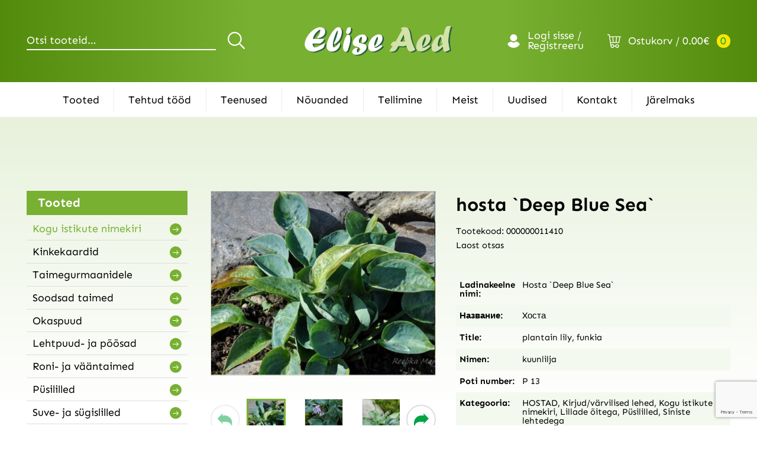

--- FILE ---
content_type: text/html; charset=UTF-8
request_url: https://www.eliseaed.ee/toode/hosta-deep-blue-sea/
body_size: 12748
content:
<!DOCTYPE html> 
<html lang="et" id="html" class="no-js"> 
<head>
<meta charset="utf-8">
<link rel="preload" href="https://www.eliseaed.ee/wp-content/cache/fvm/min/1758049073-css8359cd6027ba97b1c7602590fc82d8eef02dbe8481aa6085edf3bbd41c1c6.css" as="style" media="all" /> 
<link rel="preload" href="https://www.eliseaed.ee/wp-content/cache/fvm/min/1758049073-css3a053aed4beb0ed48224cfb4f2552c88c50a4a4bc127a8c325f56069a5b8d.css" as="style" media="all" /> 
<link rel="preload" href="https://www.eliseaed.ee/wp-content/cache/fvm/min/1758049073-cssb7fcb0d1e8671f5531a9c6c655e5272282bf9093a9095fbf89f3282e538f3.css" as="style" media="all" /> 
<link rel="preload" href="https://www.eliseaed.ee/wp-content/cache/fvm/min/1758049073-css8000389ac093de61c906556b9df9f49763529f3452b29bb34dea7a1990b8c.css" as="style" media="all" /> 
<link rel="preload" href="https://www.eliseaed.ee/wp-content/cache/fvm/min/1758049073-cssff602fea0fe8b674af0a9fd3f8ca80a85ac770e8f3c40361e8961eaf20908.css" as="style" media="all" /> 
<link rel="preload" href="https://www.eliseaed.ee/wp-content/cache/fvm/min/1758049073-cssad01531b951fd0ab4e4f81d0936cafa9558703be142d3b50d30e69538e50c.css" as="style" media="all" /> 
<link rel="preload" href="https://www.eliseaed.ee/wp-content/cache/fvm/min/1758049073-css2d379a1bfd6a1d18c0d2db596697bdcd19bc7939836bd64477c4e0416c527.css" as="style" media="all" /> 
<link rel="preload" href="https://www.eliseaed.ee/wp-content/cache/fvm/min/1758049073-css390de6b6e3c2618407155244f7aad5eb3577e8882a451f68412983d27f80b.css" as="style" media="all" /> 
<link rel="preload" href="https://www.eliseaed.ee/wp-content/cache/fvm/min/1758049073-cssf18666ee1fb9554b961e8e17d233e28f48e25af20bac86d00c008d92ce03f.css" as="style" media="all" /> 
<link rel="preload" href="https://www.eliseaed.ee/wp-content/cache/fvm/min/1758049073-css77a9e87789ea3e65e60573f23c9ec1205d939228d774e680ac9549ba1a00d.css" as="style" media="all" /> 
<link rel="preload" href="https://www.eliseaed.ee/wp-content/cache/fvm/min/1758049073-css5ac7fb4c5d329c94b3551a2addd25273616aefa48858c7c912103053a0f97.css" as="style" media="all" /> 
<link rel="preload" href="https://www.eliseaed.ee/wp-content/cache/fvm/min/1758049073-css06ae408eeb338277a43af2c2bf7296df66a01d1b4378b9697507cf6390d01.css" as="style" media="all" />
<script data-cfasync="false">if(navigator.userAgent.match(/MSIE|Internet Explorer/i)||navigator.userAgent.match(/Trident\/7\..*?rv:11/i)){var href=document.location.href;if(!href.match(/[?&]iebrowser/)){if(href.indexOf("?")==-1){if(href.indexOf("#")==-1){document.location.href=href+"?iebrowser=1"}else{document.location.href=href.replace("#","?iebrowser=1#")}}else{if(href.indexOf("#")==-1){document.location.href=href+"&iebrowser=1"}else{document.location.href=href.replace("#","&iebrowser=1#")}}}}</script>
<script data-cfasync="false">class FVMLoader{constructor(e){this.triggerEvents=e,this.eventOptions={passive:!0},this.userEventListener=this.triggerListener.bind(this),this.delayedScripts={normal:[],async:[],defer:[]},this.allJQueries=[]}_addUserInteractionListener(e){this.triggerEvents.forEach(t=>window.addEventListener(t,e.userEventListener,e.eventOptions))}_removeUserInteractionListener(e){this.triggerEvents.forEach(t=>window.removeEventListener(t,e.userEventListener,e.eventOptions))}triggerListener(){this._removeUserInteractionListener(this),"loading"===document.readyState?document.addEventListener("DOMContentLoaded",this._loadEverythingNow.bind(this)):this._loadEverythingNow()}async _loadEverythingNow(){this._runAllDelayedCSS(),this._delayEventListeners(),this._delayJQueryReady(this),this._handleDocumentWrite(),this._registerAllDelayedScripts(),await this._loadScriptsFromList(this.delayedScripts.normal),await this._loadScriptsFromList(this.delayedScripts.defer),await this._loadScriptsFromList(this.delayedScripts.async),await this._triggerDOMContentLoaded(),await this._triggerWindowLoad(),window.dispatchEvent(new Event("wpr-allScriptsLoaded"))}_registerAllDelayedScripts(){document.querySelectorAll("script[type=fvmdelay]").forEach(e=>{e.hasAttribute("src")?e.hasAttribute("async")&&!1!==e.async?this.delayedScripts.async.push(e):e.hasAttribute("defer")&&!1!==e.defer||"module"===e.getAttribute("data-type")?this.delayedScripts.defer.push(e):this.delayedScripts.normal.push(e):this.delayedScripts.normal.push(e)})}_runAllDelayedCSS(){document.querySelectorAll("link[rel=fvmdelay]").forEach(e=>{e.setAttribute("rel","stylesheet")})}async _transformScript(e){return await this._requestAnimFrame(),new Promise(t=>{const n=document.createElement("script");let r;[...e.attributes].forEach(e=>{let t=e.nodeName;"type"!==t&&("data-type"===t&&(t="type",r=e.nodeValue),n.setAttribute(t,e.nodeValue))}),e.hasAttribute("src")?(n.addEventListener("load",t),n.addEventListener("error",t)):(n.text=e.text,t()),e.parentNode.replaceChild(n,e)})}async _loadScriptsFromList(e){const t=e.shift();return t?(await this._transformScript(t),this._loadScriptsFromList(e)):Promise.resolve()}_delayEventListeners(){let e={};function t(t,n){!function(t){function n(n){return e[t].eventsToRewrite.indexOf(n)>=0?"wpr-"+n:n}e[t]||(e[t]={originalFunctions:{add:t.addEventListener,remove:t.removeEventListener},eventsToRewrite:[]},t.addEventListener=function(){arguments[0]=n(arguments[0]),e[t].originalFunctions.add.apply(t,arguments)},t.removeEventListener=function(){arguments[0]=n(arguments[0]),e[t].originalFunctions.remove.apply(t,arguments)})}(t),e[t].eventsToRewrite.push(n)}function n(e,t){let n=e[t];Object.defineProperty(e,t,{get:()=>n||function(){},set(r){e["wpr"+t]=n=r}})}t(document,"DOMContentLoaded"),t(window,"DOMContentLoaded"),t(window,"load"),t(window,"pageshow"),t(document,"readystatechange"),n(document,"onreadystatechange"),n(window,"onload"),n(window,"onpageshow")}_delayJQueryReady(e){let t=window.jQuery;Object.defineProperty(window,"jQuery",{get:()=>t,set(n){if(n&&n.fn&&!e.allJQueries.includes(n)){n.fn.ready=n.fn.init.prototype.ready=function(t){e.domReadyFired?t.bind(document)(n):document.addEventListener("DOMContentLoaded2",()=>t.bind(document)(n))};const t=n.fn.on;n.fn.on=n.fn.init.prototype.on=function(){if(this[0]===window){function e(e){return e.split(" ").map(e=>"load"===e||0===e.indexOf("load.")?"wpr-jquery-load":e).join(" ")}"string"==typeof arguments[0]||arguments[0]instanceof String?arguments[0]=e(arguments[0]):"object"==typeof arguments[0]&&Object.keys(arguments[0]).forEach(t=>{delete Object.assign(arguments[0],{[e(t)]:arguments[0][t]})[t]})}return t.apply(this,arguments),this},e.allJQueries.push(n)}t=n}})}async _triggerDOMContentLoaded(){this.domReadyFired=!0,await this._requestAnimFrame(),document.dispatchEvent(new Event("DOMContentLoaded2")),await this._requestAnimFrame(),window.dispatchEvent(new Event("DOMContentLoaded2")),await this._requestAnimFrame(),document.dispatchEvent(new Event("wpr-readystatechange")),await this._requestAnimFrame(),document.wpronreadystatechange&&document.wpronreadystatechange()}async _triggerWindowLoad(){await this._requestAnimFrame(),window.dispatchEvent(new Event("wpr-load")),await this._requestAnimFrame(),window.wpronload&&window.wpronload(),await this._requestAnimFrame(),this.allJQueries.forEach(e=>e(window).trigger("wpr-jquery-load")),window.dispatchEvent(new Event("wpr-pageshow")),await this._requestAnimFrame(),window.wpronpageshow&&window.wpronpageshow()}_handleDocumentWrite(){const e=new Map;document.write=document.writeln=function(t){const n=document.currentScript,r=document.createRange(),i=n.parentElement;let a=e.get(n);void 0===a&&(a=n.nextSibling,e.set(n,a));const s=document.createDocumentFragment();r.setStart(s,0),s.appendChild(r.createContextualFragment(t)),i.insertBefore(s,a)}}async _requestAnimFrame(){return new Promise(e=>requestAnimationFrame(e))}static run(){const e=new FVMLoader(["keydown","mousemove","touchmove","touchstart","touchend","wheel"]);e._addUserInteractionListener(e)}}FVMLoader.run();</script>
<meta http-equiv="X-UA-Compatible" content="IE=edge">
<meta name="viewport" content="width=device-width, initial-scale=1.0, maximum-scale=1.0, user-scalable=no" />
<meta name="format-detection" content="telephone=no">
<meta name="theme-color" content="#528A0C" />
<meta name="apple-mobile-web-app-status-bar-style" content="#528A0C">
<meta name='robots' content='index, follow, max-image-preview:large, max-snippet:-1, max-video-preview:-1' /><title>hosta `Deep Blue Sea` | Eliseaed | E-Pood</title>
<link rel="canonical" href="https://www.eliseaed.ee/toode/hosta-deep-blue-sea/" />
<meta property="og:locale" content="et_EE" />
<meta property="og:type" content="article" />
<meta property="og:title" content="hosta `Deep Blue Sea` | Eliseaed | E-Pood" />
<meta property="og:description" content="Hosta `Deep Blue Sea` (C. Seaver 1994). `Blue Moon` hübriid `Tokudama` välimusega. Keskmise kasvuga. Kõrgus 35-45 cm, laius 60-90 cm...." />
<meta property="og:url" content="https://www.eliseaed.ee/toode/hosta-deep-blue-sea/" />
<meta property="og:site_name" content="Elise Aed" />
<meta property="article:publisher" content="https://www.facebook.com/eliseaed/" />
<meta property="article:modified_time" content="2021-04-16T12:36:42+00:00" />
<meta property="og:image" content="https://www.eliseaed.ee/wp-content/uploads/2021/04/1421_4370_Hosta_Deep_Blue_Sea-scaled.jpg" />
<meta property="og:image:width" content="2560" />
<meta property="og:image:height" content="1700" />
<meta property="og:image:type" content="image/jpeg" />
<meta name="twitter:card" content="summary_large_image" />
<script type="application/ld+json" class="yoast-schema-graph">{"@context":"https://schema.org","@graph":[{"@type":"WebPage","@id":"https://www.eliseaed.ee/toode/hosta-deep-blue-sea/","url":"https://www.eliseaed.ee/toode/hosta-deep-blue-sea/","name":"hosta `Deep Blue Sea` | Eliseaed | E-Pood","isPartOf":{"@id":"https://www.eliseaed.ee/#website"},"primaryImageOfPage":{"@id":"https://www.eliseaed.ee/toode/hosta-deep-blue-sea/#primaryimage"},"image":{"@id":"https://www.eliseaed.ee/toode/hosta-deep-blue-sea/#primaryimage"},"thumbnailUrl":"https://www.eliseaed.ee/wp-content/uploads/2021/04/1421_4370_Hosta_Deep_Blue_Sea-scaled.jpg","datePublished":"2021-04-16T11:36:52+00:00","dateModified":"2021-04-16T12:36:42+00:00","breadcrumb":{"@id":"https://www.eliseaed.ee/toode/hosta-deep-blue-sea/#breadcrumb"},"inLanguage":"et","potentialAction":[{"@type":"ReadAction","target":["https://www.eliseaed.ee/toode/hosta-deep-blue-sea/"]}]},{"@type":"ImageObject","inLanguage":"et","@id":"https://www.eliseaed.ee/toode/hosta-deep-blue-sea/#primaryimage","url":"https://www.eliseaed.ee/wp-content/uploads/2021/04/1421_4370_Hosta_Deep_Blue_Sea-scaled.jpg","contentUrl":"https://www.eliseaed.ee/wp-content/uploads/2021/04/1421_4370_Hosta_Deep_Blue_Sea-scaled.jpg","width":2560,"height":1700},{"@type":"BreadcrumbList","@id":"https://www.eliseaed.ee/toode/hosta-deep-blue-sea/#breadcrumb","itemListElement":[{"@type":"ListItem","position":1,"name":"Home","item":"https://www.eliseaed.ee/"},{"@type":"ListItem","position":2,"name":"Tooted","item":"https://www.eliseaed.ee/taimed/"},{"@type":"ListItem","position":3,"name":"hosta `Deep Blue Sea`"}]},{"@type":"WebSite","@id":"https://www.eliseaed.ee/#website","url":"https://www.eliseaed.ee/","name":"Elise Aed","description":"","potentialAction":[{"@type":"SearchAction","target":{"@type":"EntryPoint","urlTemplate":"https://www.eliseaed.ee/?s={search_term_string}"},"query-input":{"@type":"PropertyValueSpecification","valueRequired":true,"valueName":"search_term_string"}}],"inLanguage":"et"}]}</script>
<style media="all">img:is([sizes="auto" i],[sizes^="auto," i]){contain-intrinsic-size:3000px 1500px}</style> 
<link rel='stylesheet' id='wdp_cart-summary-css' href='https://www.eliseaed.ee/wp-content/cache/fvm/min/1758049073-css8359cd6027ba97b1c7602590fc82d8eef02dbe8481aa6085edf3bbd41c1c6.css' type='text/css' media='all' /> 
<link rel='stylesheet' id='wp-block-library-css' href='https://www.eliseaed.ee/wp-content/cache/fvm/min/1758049073-css3a053aed4beb0ed48224cfb4f2552c88c50a4a4bc127a8c325f56069a5b8d.css' type='text/css' media='all' /> 
<style id='classic-theme-styles-inline-css' type='text/css' media="all">/*! This file is auto-generated */ .wp-block-button__link{color:#fff;background-color:#32373c;border-radius:9999px;box-shadow:none;text-decoration:none;padding:calc(.667em + 2px) calc(1.333em + 2px);font-size:1.125em}.wp-block-file__button{background:#32373c;color:#fff;text-decoration:none}</style> 
<style id='global-styles-inline-css' type='text/css' media="all">:root{--wp--preset--aspect-ratio--square:1;--wp--preset--aspect-ratio--4-3:4/3;--wp--preset--aspect-ratio--3-4:3/4;--wp--preset--aspect-ratio--3-2:3/2;--wp--preset--aspect-ratio--2-3:2/3;--wp--preset--aspect-ratio--16-9:16/9;--wp--preset--aspect-ratio--9-16:9/16;--wp--preset--color--black:#000000;--wp--preset--color--cyan-bluish-gray:#abb8c3;--wp--preset--color--white:#ffffff;--wp--preset--color--pale-pink:#f78da7;--wp--preset--color--vivid-red:#cf2e2e;--wp--preset--color--luminous-vivid-orange:#ff6900;--wp--preset--color--luminous-vivid-amber:#fcb900;--wp--preset--color--light-green-cyan:#7bdcb5;--wp--preset--color--vivid-green-cyan:#00d084;--wp--preset--color--pale-cyan-blue:#8ed1fc;--wp--preset--color--vivid-cyan-blue:#0693e3;--wp--preset--color--vivid-purple:#9b51e0;--wp--preset--gradient--vivid-cyan-blue-to-vivid-purple:linear-gradient(135deg,rgba(6,147,227,1) 0%,rgb(155,81,224) 100%);--wp--preset--gradient--light-green-cyan-to-vivid-green-cyan:linear-gradient(135deg,rgb(122,220,180) 0%,rgb(0,208,130) 100%);--wp--preset--gradient--luminous-vivid-amber-to-luminous-vivid-orange:linear-gradient(135deg,rgba(252,185,0,1) 0%,rgba(255,105,0,1) 100%);--wp--preset--gradient--luminous-vivid-orange-to-vivid-red:linear-gradient(135deg,rgba(255,105,0,1) 0%,rgb(207,46,46) 100%);--wp--preset--gradient--very-light-gray-to-cyan-bluish-gray:linear-gradient(135deg,rgb(238,238,238) 0%,rgb(169,184,195) 100%);--wp--preset--gradient--cool-to-warm-spectrum:linear-gradient(135deg,rgb(74,234,220) 0%,rgb(151,120,209) 20%,rgb(207,42,186) 40%,rgb(238,44,130) 60%,rgb(251,105,98) 80%,rgb(254,248,76) 100%);--wp--preset--gradient--blush-light-purple:linear-gradient(135deg,rgb(255,206,236) 0%,rgb(152,150,240) 100%);--wp--preset--gradient--blush-bordeaux:linear-gradient(135deg,rgb(254,205,165) 0%,rgb(254,45,45) 50%,rgb(107,0,62) 100%);--wp--preset--gradient--luminous-dusk:linear-gradient(135deg,rgb(255,203,112) 0%,rgb(199,81,192) 50%,rgb(65,88,208) 100%);--wp--preset--gradient--pale-ocean:linear-gradient(135deg,rgb(255,245,203) 0%,rgb(182,227,212) 50%,rgb(51,167,181) 100%);--wp--preset--gradient--electric-grass:linear-gradient(135deg,rgb(202,248,128) 0%,rgb(113,206,126) 100%);--wp--preset--gradient--midnight:linear-gradient(135deg,rgb(2,3,129) 0%,rgb(40,116,252) 100%);--wp--preset--font-size--small:13px;--wp--preset--font-size--medium:20px;--wp--preset--font-size--large:36px;--wp--preset--font-size--x-large:42px;--wp--preset--font-family--inter:"Inter", sans-serif;--wp--preset--font-family--cardo:Cardo;--wp--preset--spacing--20:0.44rem;--wp--preset--spacing--30:0.67rem;--wp--preset--spacing--40:1rem;--wp--preset--spacing--50:1.5rem;--wp--preset--spacing--60:2.25rem;--wp--preset--spacing--70:3.38rem;--wp--preset--spacing--80:5.06rem;--wp--preset--shadow--natural:6px 6px 9px rgba(0, 0, 0, 0.2);--wp--preset--shadow--deep:12px 12px 50px rgba(0, 0, 0, 0.4);--wp--preset--shadow--sharp:6px 6px 0px rgba(0, 0, 0, 0.2);--wp--preset--shadow--outlined:6px 6px 0px -3px rgba(255, 255, 255, 1), 6px 6px rgba(0, 0, 0, 1);--wp--preset--shadow--crisp:6px 6px 0px rgba(0, 0, 0, 1)}:where(.is-layout-flex){gap:.5em}:where(.is-layout-grid){gap:.5em}body .is-layout-flex{display:flex}.is-layout-flex{flex-wrap:wrap;align-items:center}.is-layout-flex>:is(*,div){margin:0}body .is-layout-grid{display:grid}.is-layout-grid>:is(*,div){margin:0}:where(.wp-block-columns.is-layout-flex){gap:2em}:where(.wp-block-columns.is-layout-grid){gap:2em}:where(.wp-block-post-template.is-layout-flex){gap:1.25em}:where(.wp-block-post-template.is-layout-grid){gap:1.25em}.has-black-color{color:var(--wp--preset--color--black)!important}.has-cyan-bluish-gray-color{color:var(--wp--preset--color--cyan-bluish-gray)!important}.has-white-color{color:var(--wp--preset--color--white)!important}.has-pale-pink-color{color:var(--wp--preset--color--pale-pink)!important}.has-vivid-red-color{color:var(--wp--preset--color--vivid-red)!important}.has-luminous-vivid-orange-color{color:var(--wp--preset--color--luminous-vivid-orange)!important}.has-luminous-vivid-amber-color{color:var(--wp--preset--color--luminous-vivid-amber)!important}.has-light-green-cyan-color{color:var(--wp--preset--color--light-green-cyan)!important}.has-vivid-green-cyan-color{color:var(--wp--preset--color--vivid-green-cyan)!important}.has-pale-cyan-blue-color{color:var(--wp--preset--color--pale-cyan-blue)!important}.has-vivid-cyan-blue-color{color:var(--wp--preset--color--vivid-cyan-blue)!important}.has-vivid-purple-color{color:var(--wp--preset--color--vivid-purple)!important}.has-black-background-color{background-color:var(--wp--preset--color--black)!important}.has-cyan-bluish-gray-background-color{background-color:var(--wp--preset--color--cyan-bluish-gray)!important}.has-white-background-color{background-color:var(--wp--preset--color--white)!important}.has-pale-pink-background-color{background-color:var(--wp--preset--color--pale-pink)!important}.has-vivid-red-background-color{background-color:var(--wp--preset--color--vivid-red)!important}.has-luminous-vivid-orange-background-color{background-color:var(--wp--preset--color--luminous-vivid-orange)!important}.has-luminous-vivid-amber-background-color{background-color:var(--wp--preset--color--luminous-vivid-amber)!important}.has-light-green-cyan-background-color{background-color:var(--wp--preset--color--light-green-cyan)!important}.has-vivid-green-cyan-background-color{background-color:var(--wp--preset--color--vivid-green-cyan)!important}.has-pale-cyan-blue-background-color{background-color:var(--wp--preset--color--pale-cyan-blue)!important}.has-vivid-cyan-blue-background-color{background-color:var(--wp--preset--color--vivid-cyan-blue)!important}.has-vivid-purple-background-color{background-color:var(--wp--preset--color--vivid-purple)!important}.has-black-border-color{border-color:var(--wp--preset--color--black)!important}.has-cyan-bluish-gray-border-color{border-color:var(--wp--preset--color--cyan-bluish-gray)!important}.has-white-border-color{border-color:var(--wp--preset--color--white)!important}.has-pale-pink-border-color{border-color:var(--wp--preset--color--pale-pink)!important}.has-vivid-red-border-color{border-color:var(--wp--preset--color--vivid-red)!important}.has-luminous-vivid-orange-border-color{border-color:var(--wp--preset--color--luminous-vivid-orange)!important}.has-luminous-vivid-amber-border-color{border-color:var(--wp--preset--color--luminous-vivid-amber)!important}.has-light-green-cyan-border-color{border-color:var(--wp--preset--color--light-green-cyan)!important}.has-vivid-green-cyan-border-color{border-color:var(--wp--preset--color--vivid-green-cyan)!important}.has-pale-cyan-blue-border-color{border-color:var(--wp--preset--color--pale-cyan-blue)!important}.has-vivid-cyan-blue-border-color{border-color:var(--wp--preset--color--vivid-cyan-blue)!important}.has-vivid-purple-border-color{border-color:var(--wp--preset--color--vivid-purple)!important}.has-vivid-cyan-blue-to-vivid-purple-gradient-background{background:var(--wp--preset--gradient--vivid-cyan-blue-to-vivid-purple)!important}.has-light-green-cyan-to-vivid-green-cyan-gradient-background{background:var(--wp--preset--gradient--light-green-cyan-to-vivid-green-cyan)!important}.has-luminous-vivid-amber-to-luminous-vivid-orange-gradient-background{background:var(--wp--preset--gradient--luminous-vivid-amber-to-luminous-vivid-orange)!important}.has-luminous-vivid-orange-to-vivid-red-gradient-background{background:var(--wp--preset--gradient--luminous-vivid-orange-to-vivid-red)!important}.has-very-light-gray-to-cyan-bluish-gray-gradient-background{background:var(--wp--preset--gradient--very-light-gray-to-cyan-bluish-gray)!important}.has-cool-to-warm-spectrum-gradient-background{background:var(--wp--preset--gradient--cool-to-warm-spectrum)!important}.has-blush-light-purple-gradient-background{background:var(--wp--preset--gradient--blush-light-purple)!important}.has-blush-bordeaux-gradient-background{background:var(--wp--preset--gradient--blush-bordeaux)!important}.has-luminous-dusk-gradient-background{background:var(--wp--preset--gradient--luminous-dusk)!important}.has-pale-ocean-gradient-background{background:var(--wp--preset--gradient--pale-ocean)!important}.has-electric-grass-gradient-background{background:var(--wp--preset--gradient--electric-grass)!important}.has-midnight-gradient-background{background:var(--wp--preset--gradient--midnight)!important}.has-small-font-size{font-size:var(--wp--preset--font-size--small)!important}.has-medium-font-size{font-size:var(--wp--preset--font-size--medium)!important}.has-large-font-size{font-size:var(--wp--preset--font-size--large)!important}.has-x-large-font-size{font-size:var(--wp--preset--font-size--x-large)!important}:where(.wp-block-post-template.is-layout-flex){gap:1.25em}:where(.wp-block-post-template.is-layout-grid){gap:1.25em}:where(.wp-block-columns.is-layout-flex){gap:2em}:where(.wp-block-columns.is-layout-grid){gap:2em}:root :where(.wp-block-pullquote){font-size:1.5em;line-height:1.6}</style> 
<link rel='stylesheet' id='contact-form-7-css' href='https://www.eliseaed.ee/wp-content/cache/fvm/min/1758049073-cssb7fcb0d1e8671f5531a9c6c655e5272282bf9093a9095fbf89f3282e538f3.css' type='text/css' media='all' /> 
<style id='woocommerce-inline-inline-css' type='text/css' media="all">.woocommerce form .form-row .required{visibility:visible}</style> 
<link rel='stylesheet' id='brands-styles-css' href='https://www.eliseaed.ee/wp-content/cache/fvm/min/1758049073-css8000389ac093de61c906556b9df9f49763529f3452b29bb34dea7a1990b8c.css' type='text/css' media='all' /> 
<link rel='stylesheet' id='newsletter-css' href='https://www.eliseaed.ee/wp-content/cache/fvm/min/1758049073-cssff602fea0fe8b674af0a9fd3f8ca80a85ac770e8f3c40361e8961eaf20908.css' type='text/css' media='all' /> 
<link rel='stylesheet' id='google-fonts-css' href='https://www.eliseaed.ee/wp-content/cache/fvm/min/1758049073-cssad01531b951fd0ab4e4f81d0936cafa9558703be142d3b50d30e69538e50c.css' type='text/css' media='all' /> 
<link rel='stylesheet' id='ama-css' href='https://www.eliseaed.ee/wp-content/cache/fvm/min/1758049073-css2d379a1bfd6a1d18c0d2db596697bdcd19bc7939836bd64477c4e0416c527.css' type='text/css' media='all' /> 
<link rel='stylesheet' id='ama-edits-css' href='https://www.eliseaed.ee/wp-content/cache/fvm/min/1758049073-css390de6b6e3c2618407155244f7aad5eb3577e8882a451f68412983d27f80b.css' type='text/css' media='all' /> 
<link rel='stylesheet' id='ari-fancybox-css' href='https://www.eliseaed.ee/wp-content/cache/fvm/min/1758049073-cssf18666ee1fb9554b961e8e17d233e28f48e25af20bac86d00c008d92ce03f.css' type='text/css' media='all' /> 
<link rel='stylesheet' id='wdp_pricing-table-css' href='https://www.eliseaed.ee/wp-content/cache/fvm/min/1758049073-css77a9e87789ea3e65e60573f23c9ec1205d939228d774e680ac9549ba1a00d.css' type='text/css' media='all' /> 
<link rel='stylesheet' id='wdp_deals-table-css' href='https://www.eliseaed.ee/wp-content/cache/fvm/min/1758049073-css5ac7fb4c5d329c94b3551a2addd25273616aefa48858c7c912103053a0f97.css' type='text/css' media='all' /> 
<script src="https://www.eliseaed.ee/wp-includes/js/jquery/jquery.min.js?ver=3.7.1" id="jquery-core-js"></script>
<script src="https://www.eliseaed.ee/wp-includes/js/jquery/jquery-migrate.min.js?ver=3.4.1" id="jquery-migrate-js"></script>
<script src="https://www.eliseaed.ee/wp-content/plugins/woocommerce-eabi-postoffice/js/jquery.cascadingdropdown.js?ver=6.7.4" id="jquery-cascadingdropdown-js"></script>
<script src="https://www.eliseaed.ee/wp-content/plugins/woocommerce-eabi-postoffice/js/eabi.cascadingdropdown.js?ver=6.7.4" id="eabi-cascadingdropdown-js"></script>
<script src="https://www.eliseaed.ee/wp-content/plugins/woocommerce/assets/js/jquery-blockui/jquery.blockUI.min.js?ver=2.7.0-wc.9.7.2" id="jquery-blockui-js" defer="defer" data-wp-strategy="defer"></script>
<script id="wc-add-to-cart-js-extra">
/* <![CDATA[ */
var wc_add_to_cart_params = {"ajax_url":"\/wp-admin\/admin-ajax.php","wc_ajax_url":"\/?wc-ajax=%%endpoint%%","i18n_view_cart":"Vaata ostukorvi","cart_url":"https:\/\/www.eliseaed.ee\/ostukorv\/","is_cart":"","cart_redirect_after_add":"no"};
/* ]]> */
</script>
<script src="https://www.eliseaed.ee/wp-content/plugins/woocommerce/assets/js/frontend/add-to-cart.min.js?ver=9.7.2" id="wc-add-to-cart-js" defer="defer" data-wp-strategy="defer"></script>
<script id="wc-single-product-js-extra">
/* <![CDATA[ */
var wc_single_product_params = {"i18n_required_rating_text":"Palun vali hinnang","i18n_rating_options":["1 of 5 stars","2 of 5 stars","3 of 5 stars","4 of 5 stars","5 of 5 stars"],"i18n_product_gallery_trigger_text":"View full-screen image gallery","review_rating_required":"yes","flexslider":{"rtl":false,"animation":"slide","smoothHeight":true,"directionNav":false,"controlNav":"thumbnails","slideshow":false,"animationSpeed":500,"animationLoop":false,"allowOneSlide":false},"zoom_enabled":"","zoom_options":[],"photoswipe_enabled":"","photoswipe_options":{"shareEl":false,"closeOnScroll":false,"history":false,"hideAnimationDuration":0,"showAnimationDuration":0},"flexslider_enabled":""};
/* ]]> */
</script>
<script src="https://www.eliseaed.ee/wp-content/plugins/woocommerce/assets/js/frontend/single-product.min.js?ver=9.7.2" id="wc-single-product-js" defer="defer" data-wp-strategy="defer"></script>
<script src="https://www.eliseaed.ee/wp-content/plugins/woocommerce/assets/js/js-cookie/js.cookie.min.js?ver=2.1.4-wc.9.7.2" id="js-cookie-js" defer="defer" data-wp-strategy="defer"></script>
<script id="woocommerce-js-extra">
/* <![CDATA[ */
var woocommerce_params = {"ajax_url":"\/wp-admin\/admin-ajax.php","wc_ajax_url":"\/?wc-ajax=%%endpoint%%","i18n_password_show":"Show password","i18n_password_hide":"Hide password"};
/* ]]> */
</script>
<script src="https://www.eliseaed.ee/wp-content/plugins/woocommerce/assets/js/frontend/woocommerce.min.js?ver=9.7.2" id="woocommerce-js" defer="defer" data-wp-strategy="defer"></script>
<script id="ari-fancybox-js-extra">
/* <![CDATA[ */
var ARI_FANCYBOX = {"lightbox":{"toolbar":true,"buttons":["fullScreen","close"],"backFocus":false,"trapFocus":false,"video":{"autoStart":false},"thumbs":{"hideOnClose":false},"touch":{"vertical":true,"momentum":true},"preventCaptionOverlap":false,"hideScrollbar":false,"lang":"custom","i18n":{"custom":{"PREV":"Previous","NEXT":"Next","PLAY_START":"Start slideshow (P)","PLAY_STOP":"Stop slideshow (P)","FULL_SCREEN":"Full screen (F)","THUMBS":"Thumbnails (G)","ZOOM":"Zoom","CLOSE":"Close (Esc)","ERROR":"The requested content cannot be loaded. <br\/> Please try again later."}}},"convert":{"images":{"convert":true,"post_grouping":true,"grouping_selector":".p-references__link"},"woocommerce":{"convert":true}},"mobile":{},"slideshow":{},"deeplinking":{},"integration":{},"share":{"enabled":false,"ignoreTypes":["iframe","inline"]},"comments":{"showOnStart":false,"supportedTypes":null},"protect":{},"extra":{},"viewers":{"pdfjs":{"url":"https:\/\/www.eliseaed.ee\/wp-content\/plugins\/ari-fancy-lightbox\/assets\/pdfjs\/web\/viewer.html"}},"messages":{"share_facebook_title":"Share on Facebook","share_twitter_title":"Share on Twitter","share_gplus_title":"Share on Google+","share_pinterest_title":"Share on Pinterest","share_linkedin_title":"Share on LinkedIn","share_vk_title":"Share on VK","share_email_title":"Send by e-mail","download_title":"Download","comments":"Comments"}};
/* ]]> */
</script>
<script src="https://www.eliseaed.ee/wp-content/plugins/ari-fancy-lightbox/assets/fancybox/jquery.fancybox.min.js?ver=1.8.20" id="ari-fancybox-js"></script>
<script id="wdp_deals-js-extra">
/* <![CDATA[ */
var script_data = {"ajaxurl":"https:\/\/www.eliseaed.ee\/wp-admin\/admin-ajax.php","js_init_trigger":""};
/* ]]> */
</script>
<script src="https://www.eliseaed.ee/wp-content/plugins/advanced-dynamic-pricing-for-woocommerce/BaseVersion/assets/js/frontend.js?ver=4.9.3" id="wdp_deals-js"></script>
<script async src="https://www.googletagmanager.com/gtag/js?id=UA-2787351-40"></script>
<script>
window.dataLayer = window.dataLayer || [];
function gtag(){dataLayer.push(arguments);}
gtag('js', new Date());
gtag('config', 'UA-2787351-40');
</script>
<style type="text/css" media="all">BODY .fancybox-container{z-index:200000}BODY .fancybox-is-open .fancybox-bg{opacity:.87}BODY .fancybox-bg{background-color:#0f0f11}BODY .fancybox-thumbs{background-color:#fff}</style> 
<noscript><style>.woocommerce-product-gallery{ opacity: 1 !important; }</style></noscript>
<style type="text/css" media="all">.wdp_bulk_table_content .wdp_pricing_table_caption{color:#6d6d6d ! important}.wdp_bulk_table_content table thead td{color:#6d6d6d ! important}.wdp_bulk_table_content table thead td{background-color:#efefef ! important}.wdp_bulk_table_content table tbody td{color:#6d6d6d ! important}.wdp_bulk_table_content table tbody td{background-color:#fff ! important}.wdp_bulk_table_content .wdp_pricing_table_footer{color:#6d6d6d ! important}</style> 
<style class='wp-fonts-local' type='text/css' media="all">@font-face{font-family:Inter;font-style:normal;font-weight:300 900;font-display:fallback;src:url(https://www.eliseaed.ee/wp-content/plugins/woocommerce/assets/fonts/Inter-VariableFont_slnt,wght.woff2) format('woff2');font-stretch:normal}@font-face{font-family:Cardo;font-style:normal;font-weight:400;font-display:fallback;src:url(https://www.eliseaed.ee/wp-content/plugins/woocommerce/assets/fonts/cardo_normal_400.woff2) format('woff2')}</style> 
<link rel="icon" href="https://www.eliseaed.ee/wp-content/uploads/2021/05/cropped-unnamed-file-192x192.png" sizes="192x192" /> 
<style type="text/css" id="wp-custom-css" media="all">.woocommerce div.product .summary .product_title{display:none}</style> 
</head>
<body class="product-template-default single single-product postid-7270 theme-eliseaed woocommerce woocommerce-page woocommerce-no-js"> <header class="c-head"><div class="c-head__main container"><div class="c-head__search"><form class="w-search" role="search" method="get" action="https://www.eliseaed.ee/"> <label class="screen-reader-text" for="woocommerce-product-search-field-0">Otsi:</label> <input class="w-search__input" type="search" placeholder="Otsi tooteid&hellip;" value="" name="s" autocomplete="off" /> <button class="w-search__submit" type="submit" value="Otsi">Otsi</button> <input type="hidden" name="post_type" value="product" /> </form> </div><a class="c-head__logo" href="https://www.eliseaed.ee"><img src="https://www.eliseaed.ee/wp-content/themes/eliseaed/theme/images/logo.png" alt=""/></a><div class="c-head__links"><a class="c-head__account" href="https://www.eliseaed.ee/minu-konto/">Logi sisse / Registreeru</a><a class="c-head__cart" href="https://www.eliseaed.ee/ostukorv/" title="Ostukorv"><svg xmlns="http://www.w3.org/2000/svg" width="23" height="24" viewBox="0 0 23 24"><g transform="translate(-10.667)"><path d="M33.667,3.628H14.931L14.381,0H10.667V1.406h2.505l2.962,19.536a3.189,3.189,0,0,0,6.3.571h1.656a3.189,3.189,0,1,0,0-1.406H22.431a3.187,3.187,0,0,0-5.252-1.658l-.462-3.05H30.776l1.5-10.366h1.391ZM21.1,20.811a1.783,1.783,0,1,1-1.783-1.783A1.785,1.785,0,0,1,21.1,20.811Zm4.31,0A1.783,1.783,0,1,1,27.2,22.594,1.785,1.785,0,0,1,25.414,20.811ZM15.145,5.034h4.032l.73,8.959H16.5Zm6.173,8.959-.73-8.959h4.819l-.73,8.959Zm4.77,0,.73-8.959h4.037l-1.3,8.959Z" fill="#fff"/></g></svg> <span class="c-head__cart-title">Ostukorv</span><div id="mini-cart-count"><span class="c-head__cart-total"><span class="woocommerce-Price-amount amount"><bdi>0.00<span class="woocommerce-Price-currencySymbol">&euro;</span></bdi></span></span><span class="c-head__cart-count">0</span></div></a></div></div><nav class="c-head__nav"><ul id="menu-peamenuu" class="c-head__menu container"><li><a href="https://www.eliseaed.ee/taimed/">Tooted</a></li> <li><a href="https://www.eliseaed.ee/tehtud-tood/">Tehtud tööd</a></li> <li><a href="https://www.eliseaed.ee/teenused/">Teenused</a></li> <li><a href="https://www.eliseaed.ee/nouanded/">Nõuanded</a></li> <li><a href="https://www.eliseaed.ee/kodulehelt-tellimine/">Tellimine</a></li> <li><a href="https://www.eliseaed.ee/meist/">Meist</a></li> <li><a href="https://www.eliseaed.ee/uudised/">Uudised</a></li> <li><a href="https://www.eliseaed.ee/kontakt/">Kontakt</a></li> <li><a href="https://www.eliseaed.ee/jarelmaks/">Järelmaks</a></li> </ul></nav><button id="menu-toggle" class="c-head__toggle c-toggle" type="button"><span class="c-toggle__line c-toggle__top"></span><span class="c-toggle__line c-toggle__mid"></span><span class="c-toggle__line c-toggle__bot"></span></button></header> <div id="primary" class="w-wrapper"><main id="main" class="w-container container" role="main"><button class="btn btn-primary" id="w-filters-toggle" data-hide="Peida alamkategooriad">Kuva toote alamkategooriad</button><div class="w-sidebar"><div class="c-list"><div class="c-list__header h4">Tooted</div><nav class="c-list__nav"><ul class="c-list__menu"><li class="active current"><a href="https://www.eliseaed.ee/tootekategooria/kogu-istikute-nimekiri/">Kogu istikute nimekiri</a></li><li><a href="https://www.eliseaed.ee/tootekategooria/kinkekaart/">Kinkekaardid</a></li><li><a href="https://www.eliseaed.ee/tootekategooria/taimegurmaanidele/">Taimegurmaanidele</a></li><li><a href="https://www.eliseaed.ee/tootekategooria/soodsad-taimed/">Soodsad taimed</a></li><li class="has-children"><a href="https://www.eliseaed.ee/tootekategooria/okaspuud/">Okaspuud</a></li><li class="has-children"><a href="https://www.eliseaed.ee/tootekategooria/lehtpuud-ja-poosad/">Lehtpuud- ja põõsad</a></li><li><a href="https://www.eliseaed.ee/tootekategooria/roni-ja-vaantaimed/">Roni- ja vääntaimed</a></li><li class="has-children"><a href="https://www.eliseaed.ee/tootekategooria/pusililled/">Püsililled</a></li><li><a href="https://www.eliseaed.ee/tootekategooria/suve-ja-sugislilled/">Suve- ja sügislilled</a></li><li><a href="https://www.eliseaed.ee/tootekategooria/koogiviljad-maitsetaimed/">Köögiviljad, maitsetaimed</a></li><li><a href="https://www.eliseaed.ee/tootekategooria/aiakaubad/">Aiakaubad</a></li></ul></nav></div></div> <div class="w-single product type-product post-7270 status-publish first outofstock product_cat-hostad product_cat-kirjud-varvilised-lehed product_cat-kogu-istikute-nimekiri product_cat-lillade-oitega product_cat-pusililled product_cat-siniste-lehtedega has-post-thumbnail shipping-taxable purchasable product-type-simple"><div class="w-prodimg w-single__images woocommerce-product-gallery woocommerce-product-gallery--with-images woocommerce-product-gallery--columns-4 images" style="opacity: 0; transition: opacity .25s ease-in-out;"><div class="w-prodimg__inner"> <div class="w-prodimg__lg w-prodimg__lg--slider swiper-container"><div class="swiper-wrapper"><a href="https://www.eliseaed.ee/wp-content/uploads/2021/04/1421_4370_Hosta_Deep_Blue_Sea-scaled.jpg" class="w-prodimg__lg-img woocommerce-product-gallery__image swiper-slide"><img width="447" height="368" src="https://www.eliseaed.ee/wp-content/uploads/fly-images/7265/1421_4370_Hosta_Deep_Blue_Sea-scaled-447x368-c.jpg" class="" alt="1421_4370_Hosta_Deep_Blue_Sea.jpg" /></a><a href="https://www.eliseaed.ee/wp-content/uploads/2021/04/1421_5516_Hosta_Deep_Blue_Sea2.jpg" class="w-prodimg__lg-img woocommerce-product-gallery__image swiper-slide"><img width="447" height="368" src="https://www.eliseaed.ee/wp-content/uploads/fly-images/7266/1421_5516_Hosta_Deep_Blue_Sea2-447x368-c.jpg" class="" alt="1421_5516_Hosta_Deep_Blue_Sea2.jpg" /></a><a href="https://www.eliseaed.ee/wp-content/uploads/2021/04/1421_7493_Hosta_Deep_Blue_Sea_-scaled.jpg" class="w-prodimg__lg-img woocommerce-product-gallery__image swiper-slide"><img width="447" height="368" src="https://www.eliseaed.ee/wp-content/uploads/fly-images/7267/1421_7493_Hosta_Deep_Blue_Sea_-scaled-447x368-c.jpg" class="" alt="1421_7493_Hosta_Deep_Blue_Sea_.JPG" /></a><a href="https://www.eliseaed.ee/wp-content/uploads/2021/04/1421_7810_Hosta_Deep_Blue_Sea_-scaled.jpg" class="w-prodimg__lg-img woocommerce-product-gallery__image swiper-slide"><img width="447" height="368" src="https://www.eliseaed.ee/wp-content/uploads/fly-images/7268/1421_7810_Hosta_Deep_Blue_Sea_-scaled-447x368-c.jpg" class="" alt="1421_7810_Hosta_Deep_Blue_Sea_.JPG" /></a><a href="https://www.eliseaed.ee/wp-content/uploads/2021/04/1421_9270_Hosta_Deep_Blue_Sea_.jpg" class="w-prodimg__lg-img woocommerce-product-gallery__image swiper-slide"><img width="447" height="368" src="https://www.eliseaed.ee/wp-content/uploads/fly-images/7269/1421_9270_Hosta_Deep_Blue_Sea_-447x368-c.jpg" class="" alt="1421_9270_Hosta_Deep_Blue_Sea_.JPG" /></a></div></div><div class="w-prodimg__nav w-prodimg__nav--slider swiper-container"><div class="swiper-wrapper"><div class="w-prodimg__link swiper-slide"><img width="75" height="75" src="https://www.eliseaed.ee/wp-content/uploads/fly-images/7265/1421_4370_Hosta_Deep_Blue_Sea-scaled-75x75-c.jpg" class="" alt="1421_4370_Hosta_Deep_Blue_Sea.jpg" /></div><div class="w-prodimg__link swiper-slide"><img width="75" height="75" src="https://www.eliseaed.ee/wp-content/uploads/fly-images/7266/1421_5516_Hosta_Deep_Blue_Sea2-75x75-c.jpg" class="" alt="1421_5516_Hosta_Deep_Blue_Sea2.jpg" /></div><div class="w-prodimg__link swiper-slide"><img width="75" height="75" src="https://www.eliseaed.ee/wp-content/uploads/fly-images/7267/1421_7493_Hosta_Deep_Blue_Sea_-scaled-75x75-c.jpg" class="" alt="1421_7493_Hosta_Deep_Blue_Sea_.JPG" /></div><div class="w-prodimg__link swiper-slide"><img width="75" height="75" src="https://www.eliseaed.ee/wp-content/uploads/fly-images/7268/1421_7810_Hosta_Deep_Blue_Sea_-scaled-75x75-c.jpg" class="" alt="1421_7810_Hosta_Deep_Blue_Sea_.JPG" /></div><div class="w-prodimg__link swiper-slide"><img width="75" height="75" src="https://www.eliseaed.ee/wp-content/uploads/fly-images/7269/1421_9270_Hosta_Deep_Blue_Sea_-75x75-c.jpg" class="" alt="1421_9270_Hosta_Deep_Blue_Sea_.JPG" /></div></div><div class="w-prodimg__arrows"><div class="w-prodimg__arrows-prev swiper-button-prev"></div><div class="w-prodimg__arrows-next swiper-button-next"></div></div></div></div></div> <div class="w-single__content"><h1 class="w-single__title h2">hosta `Deep Blue Sea`</h1>Tootekood: 000000011410<div class="w-single__cart"><p class="stock out-of-stock">Laost otsas</p> </div><div class="w-single__info editor-content"><table class="w-single__table"><tbody><tr><th>Ladinakeelne nimi:</th><td>Hosta `Deep Blue Sea` </td></tr><tr><th>Название:</th><td>Xоста</td></tr><tr><th>Title:</th><td>plantain lily, funkia</td></tr><tr><th>Nimen:</th><td>kuunlilja</td></tr><tr><th>Poti number:</th><td>P 13</td></tr><tr><th>Kategooria:</th><td><a href="https://www.eliseaed.ee/tootekategooria/pusililled/hostad/" rel="tag">HOSTAD</a>, <a href="https://www.eliseaed.ee/tootekategooria/pusililled/kirjud-varvilised-lehed/" rel="tag">Kirjud/värvilised lehed</a>, <a href="https://www.eliseaed.ee/tootekategooria/kogu-istikute-nimekiri/" rel="tag">Kogu istikute nimekiri</a>, <a href="https://www.eliseaed.ee/tootekategooria/pusililled/lillade-oitega/" rel="tag">Lillade õitega</a>, <a href="https://www.eliseaed.ee/tootekategooria/pusililled/" rel="tag">Püsililled</a>, <a href="https://www.eliseaed.ee/tootekategooria/pusililled/kirjud-varvilised-lehed/siniste-lehtedega/" rel="tag">Siniste lehtedega</a></td></tr></tbody></table><h2 class="w-single__info-title h4">Kirjeldus:</h2><p>Hosta `Deep Blue Sea` (C. Seaver 1994). `Blue Moon` hübriid `Tokudama` välimusega.<br /> Keskmise kasvuga. Kõrgus 35-45 cm, laius 60-90 cm.<br /> Lehed tume sinakasrohelised, `tassikujulised`(s.t lehed sügavalt kumerad, ülespoole käändunud). Lehed võtavad kevadel metalliksinise värvuse ning muutuvad suve vältel tumehallikas- siniseroheliseks. Lehed on paksud ja vahajad ning tugevalt gofreeritud. Teistest sortidest lihtne eristada.<br /> Õied lavendlikarva valged.<br /> Vajab viljakat ja niisket kasvukohta.<br /> Väga aeglasekasvuline.</p> </div></div><section class="w-related"><h2 class="w-related__title h4">Seotud tooted</h2><div class="w-products row"> <div class="w-product"><a class="w-product__link" href="https://www.eliseaed.ee/toode/hosta-blue-mouse-ears/"><div class="w-badges"><span class="itsnew">Uus</span><span class="onsale">-20%</span></div><div class="w-product__thumb"><img width="200" height="200" src="https://www.eliseaed.ee/wp-content/uploads/fly-images/1511/703_7288_Hosta_Blue_Mouse_Ears_-scaled-200x200-c.jpg" class="attachment-200x200" alt="703_7288_Hosta_Blue_Mouse_Ears_.JPG" /></div><span class="w-product__title">hosta `Blue Mouse Ears`</span><span class="w-product__price w-product__price--sale price"><del aria-hidden="true"><span class="woocommerce-Price-amount amount"><bdi>5.00<span class="woocommerce-Price-currencySymbol">&euro;</span></bdi></span></del> <span class="screen-reader-text">Algne hind oli: 5.00&euro;.</span><ins aria-hidden="true"><span class="woocommerce-Price-amount amount"><bdi>4.00<span class="woocommerce-Price-currencySymbol">&euro;</span></bdi></span></ins><span class="screen-reader-text">Current price is: 4.00&euro;.</span></span></a><a href="?add-to-cart=1516" data-quantity="1" class="w-product__tocart btn btn-secondary button" >Lisa korvi</a></div><div class="w-product"><a class="w-product__link" href="https://www.eliseaed.ee/toode/murtudsuda-harilik-alba/"><div class="w-product__thumb"><img width="200" height="200" src="https://www.eliseaed.ee/wp-content/uploads/fly-images/16660/Dicentra-spectabilis-Alba-harilik-murtudsuda-1-200x200-c.jpg" class="attachment-200x200" alt="Dicentra spectabilis `Alba` harilik murtudsüda (1)" /></div><span class="w-product__title">murtudsüda, harilik `Alba`</span><span class="w-product__price price"><span class="woocommerce-Price-amount amount"><bdi>7.00<span class="woocommerce-Price-currencySymbol">&euro;</span></bdi></span></span></a><a href="?add-to-cart=1448" data-quantity="1" class="w-product__tocart btn btn-secondary button" >Lisa korvi</a></div><div class="w-product"><a class="w-product__link" href="https://www.eliseaed.ee/toode/hosta-paradigm/"><div class="w-product__thumb"><img width="200" height="200" src="https://www.eliseaed.ee/wp-content/uploads/fly-images/1561/719_4311_Hosta_Paradigm-scaled-200x200-c.jpg" class="attachment-200x200" alt="719_4311_Hosta_Paradigm.jpg" /></div><span class="w-product__title">hosta `Paradigm`</span><span class="w-product__price price"><span class="woocommerce-Price-amount amount"><bdi>4.50<span class="woocommerce-Price-currencySymbol">&euro;</span></bdi></span></span></a><a href="?add-to-cart=1569" data-quantity="1" class="w-product__tocart btn btn-secondary button" >Lisa korvi</a></div><div class="w-product"><a class="w-product__link" href="https://www.eliseaed.ee/toode/karukell-rubra/"><div class="w-product__thumb"><img width="200" height="200" src="https://www.eliseaed.ee/wp-content/uploads/fly-images/1415/599_11025_Pulsatilla_vulgaris__karukell_3-200x200-c.jpg" class="attachment-200x200" alt="599_11025_Pulsatilla_vulgaris__karukell_3.jpg" /></div><span class="w-product__title">karukell `Rubra`</span><span class="w-product__price price"><span class="woocommerce-Price-amount amount"><bdi>4.00<span class="woocommerce-Price-currencySymbol">&euro;</span></bdi></span></span></a><a href="?add-to-cart=1418" data-quantity="1" class="w-product__tocart btn btn-secondary button" >Lisa korvi</a></div></div> </section></div> </main></div> <footer class="c-footer container"><nav class="c-footer__col c-footer__nav"><h3 class="c-footer__title">Peamenüü</h3><ul id="menu-peamenuu-1" class="c-footer__menu"><li><a href="https://www.eliseaed.ee/taimed/">Tooted</a></li> <li><a href="https://www.eliseaed.ee/tehtud-tood/">Tehtud tööd</a></li> <li><a href="https://www.eliseaed.ee/teenused/">Teenused</a></li> <li><a href="https://www.eliseaed.ee/nouanded/">Nõuanded</a></li> <li><a href="https://www.eliseaed.ee/kodulehelt-tellimine/">Tellimine</a></li> <li><a href="https://www.eliseaed.ee/meist/">Meist</a></li> <li><a href="https://www.eliseaed.ee/uudised/">Uudised</a></li> <li><a href="https://www.eliseaed.ee/kontakt/">Kontakt</a></li> <li><a href="https://www.eliseaed.ee/jarelmaks/">Järelmaks</a></li> </ul></nav><div class="c-footer__col"><h3 class="c-footer__title">Elise Aed taimeplats</h3><div class="c-footer__content"><p>Telefon: <a href="tel:+372 55 11 499">+372 55 11 499</a><br /> E-post: <a href="mailto:tellimused@eliseaed.ee">tellimused@eliseaed.ee</a></p> <p>E-R 10-18<br /> L 10-15<br /> Jaama 4, Türi 72211<br /> (Türi raudteejaama parkla kõrval)</p> </div><a class="c-footer__link" href="https://g.page/eliseaed?share" target="_blank">Näita kaardil</a><div class="c-footer__note">Avatud 14. aprillist 17. oktoobrini<br /> </div></div><div class="c-footer__col"><h3 class="c-footer__title">Puukool / Postiaadress</h3><div class="c-footer__content"><p>Telefon: <a href="tel:+372 55 11 499">+372 55 11 499</a><br /> E-post: <a href="mailto:tellimused@eliseaed.ee">tellimused@eliseaed.ee</a></p> <p><strong>Elise Aed OÜ</strong><br /> Rehe talu, Retla küla, Türi vald, 72306 Järva maakond<br /> Koordinaadid: 58.749267, 25.618120</p> </div><a class="c-footer__link" href="https://goo.gl/maps/bEbNsFXvSCE5xJcV6" target="_blank">Näita kaardil</a><div class="c-footer__note">NB! Puukooli saab külastada vaid eelnevalt e-posti teel kokku leppides! Külastustasu 5 eurot / inimene.</div></div><div class="c-footer__col"><h3 class="c-footer__title">Majandusalane info</h3><div class="c-footer__content"><p><strong>Elise Aed OÜ</strong><br /> Reg. nr. 11616715<br /> KMKR nr. EE101291938</p> <p><span style="color: #000000;"><strong>LHV a/a</strong><br /> EE737700771005909545</span></p> <div id="gtx-trans" style="position: absolute; left: -36px; top: 190px;"> <div class="gtx-trans-icon"></div> </div> </div><div class="c-footer__social"><h3 class="c-footer__title">Sotsiaalmeedia</h3><a class="c-footer__social-link" href="https://www.facebook.com/eliseaed/" target="_blank"><img src="https://www.eliseaed.ee/wp-content/uploads/2021/03/facebook.svg" class="attachment-full size-full" alt="" decoding="async" loading="lazy" />Facebook</a></div></div></footer> 
<script>
(function () {
var c = document.body.className;
c = c.replace(/woocommerce-no-js/, 'woocommerce-js');
document.body.className = c;
})();
</script>
<link rel='stylesheet' id='wc-blocks-style-css' href='https://www.eliseaed.ee/wp-content/cache/fvm/min/1758049073-css06ae408eeb338277a43af2c2bf7296df66a01d1b4378b9697507cf6390d01.css' type='text/css' media='all' /> 
<script src="https://www.eliseaed.ee/wp-includes/js/dist/hooks.min.js?ver=4d63a3d491d11ffd8ac6" id="wp-hooks-js"></script>
<script src="https://www.eliseaed.ee/wp-includes/js/dist/i18n.min.js?ver=5e580eb46a90c2b997e6" id="wp-i18n-js"></script>
<script id="wp-i18n-js-after">
/* <![CDATA[ */
wp.i18n.setLocaleData( { 'text direction\u0004ltr': [ 'ltr' ] } );
/* ]]> */
</script>
<script src="https://www.eliseaed.ee/wp-content/plugins/contact-form-7/includes/swv/js/index.js?ver=6.1.1" id="swv-js"></script>
<script id="contact-form-7-js-before">
/* <![CDATA[ */
var wpcf7 = {
"api": {
"root": "https:\/\/www.eliseaed.ee\/wp-json\/",
"namespace": "contact-form-7\/v1"
},
"cached": 1
};
/* ]]> */
</script>
<script src="https://www.eliseaed.ee/wp-content/plugins/contact-form-7/includes/js/index.js?ver=6.1.1" id="contact-form-7-js"></script>
<script id="awdr-main-js-extra">
/* <![CDATA[ */
var awdr_params = {"ajaxurl":"https:\/\/www.eliseaed.ee\/wp-admin\/admin-ajax.php","nonce":"d31c1ef979","enable_update_price_with_qty":"show_after_matched","refresh_order_review":"1","custom_target_simple_product":"","custom_target_variable_product":"","js_init_trigger":"","awdr_opacity_to_bulk_table":"","awdr_dynamic_bulk_table_status":"0","awdr_dynamic_bulk_table_off":"on","custom_simple_product_id_selector":"","custom_variable_product_id_selector":""};
/* ]]> */
</script>
<script src="https://www.eliseaed.ee/wp-content/plugins/woo-discount-rules/v2/Assets/Js/site_main.js?ver=2.6.7" id="awdr-main-js"></script>
<script src="https://www.eliseaed.ee/wp-content/plugins/woo-discount-rules/v2/Assets/Js/awdr-dynamic-price.js?ver=2.6.7" id="awdr-dynamic-price-js"></script>
<script id="newsletter-js-extra">
/* <![CDATA[ */
var newsletter_data = {"action_url":"https:\/\/www.eliseaed.ee\/wp-admin\/admin-ajax.php"};
/* ]]> */
</script>
<script src="https://www.eliseaed.ee/wp-content/plugins/newsletter/main.js?ver=8.9.4" id="newsletter-js"></script>
<script src="https://www.eliseaed.ee/wp-content/plugins/woocommerce/assets/js/sourcebuster/sourcebuster.min.js?ver=9.7.2" id="sourcebuster-js-js"></script>
<script id="wc-order-attribution-js-extra">
/* <![CDATA[ */
var wc_order_attribution = {"params":{"lifetime":1.0e-5,"session":30,"base64":false,"ajaxurl":"https:\/\/www.eliseaed.ee\/wp-admin\/admin-ajax.php","prefix":"wc_order_attribution_","allowTracking":true},"fields":{"source_type":"current.typ","referrer":"current_add.rf","utm_campaign":"current.cmp","utm_source":"current.src","utm_medium":"current.mdm","utm_content":"current.cnt","utm_id":"current.id","utm_term":"current.trm","utm_source_platform":"current.plt","utm_creative_format":"current.fmt","utm_marketing_tactic":"current.tct","session_entry":"current_add.ep","session_start_time":"current_add.fd","session_pages":"session.pgs","session_count":"udata.vst","user_agent":"udata.uag"}};
/* ]]> */
</script>
<script src="https://www.eliseaed.ee/wp-content/plugins/woocommerce/assets/js/frontend/order-attribution.min.js?ver=9.7.2" id="wc-order-attribution-js"></script>
<script src="https://www.google.com/recaptcha/api.js?render=6LeYFh0bAAAAALptUgfihcAzMycfZ_aTdoAlCMUL&amp;ver=3.0" id="google-recaptcha-js"></script>
<script src="https://www.eliseaed.ee/wp-includes/js/dist/vendor/wp-polyfill.min.js?ver=3.15.0" id="wp-polyfill-js"></script>
<script id="wpcf7-recaptcha-js-before">
/* <![CDATA[ */
var wpcf7_recaptcha = {
"sitekey": "6LeYFh0bAAAAALptUgfihcAzMycfZ_aTdoAlCMUL",
"actions": {
"homepage": "homepage",
"contactform": "contactform"
}
};
/* ]]> */
</script>
<script src="https://www.eliseaed.ee/wp-content/plugins/contact-form-7/modules/recaptcha/index.js?ver=6.1.1" id="wpcf7-recaptcha-js"></script>
<script src="https://www.eliseaed.ee/wp-content/themes/eliseaed/theme/js/swiper.min.js" id="swiper-js"></script>
<script src="https://www.eliseaed.ee/wp-content/themes/eliseaed/theme/js/bootstrap.bundle.min.js" id="bootstrap-js"></script>
<script src="https://www.eliseaed.ee/wp-content/themes/eliseaed/theme/js/simplebar.min.js" id="simplebar-js"></script>
<script id="pickup-js-js-extra">
/* <![CDATA[ */
var phpvariables = {"ajax_url":"https:\/\/www.eliseaed.ee\/wp-admin\/admin-ajax.php","postID":"7270"};
/* ]]> */
</script>
<script src="https://www.eliseaed.ee/wp-content/themes/eliseaed/theme/js/pickup-locations.js?ver=1505986326" id="pickup-js-js"></script>
<script id="ama-js-extra">
/* <![CDATA[ */
var phpvariables = {"ajax_url":"https:\/\/www.eliseaed.ee\/wp-admin\/admin-ajax.php"};
/* ]]> */
</script>
<script src="https://www.eliseaed.ee/wp-content/themes/eliseaed/theme/js/functions.js" id="ama-js"></script>
</body>
</html><!-- Cache Enabler by KeyCDN @ Sat, 10 Jan 2026 21:54:17 GMT (https-index.html) -->

--- FILE ---
content_type: text/html; charset=utf-8
request_url: https://www.google.com/recaptcha/api2/anchor?ar=1&k=6LeYFh0bAAAAALptUgfihcAzMycfZ_aTdoAlCMUL&co=aHR0cHM6Ly93d3cuZWxpc2VhZWQuZWU6NDQz&hl=en&v=PoyoqOPhxBO7pBk68S4YbpHZ&size=invisible&anchor-ms=20000&execute-ms=30000&cb=aq02y9oxetjg
body_size: 48824
content:
<!DOCTYPE HTML><html dir="ltr" lang="en"><head><meta http-equiv="Content-Type" content="text/html; charset=UTF-8">
<meta http-equiv="X-UA-Compatible" content="IE=edge">
<title>reCAPTCHA</title>
<style type="text/css">
/* cyrillic-ext */
@font-face {
  font-family: 'Roboto';
  font-style: normal;
  font-weight: 400;
  font-stretch: 100%;
  src: url(//fonts.gstatic.com/s/roboto/v48/KFO7CnqEu92Fr1ME7kSn66aGLdTylUAMa3GUBHMdazTgWw.woff2) format('woff2');
  unicode-range: U+0460-052F, U+1C80-1C8A, U+20B4, U+2DE0-2DFF, U+A640-A69F, U+FE2E-FE2F;
}
/* cyrillic */
@font-face {
  font-family: 'Roboto';
  font-style: normal;
  font-weight: 400;
  font-stretch: 100%;
  src: url(//fonts.gstatic.com/s/roboto/v48/KFO7CnqEu92Fr1ME7kSn66aGLdTylUAMa3iUBHMdazTgWw.woff2) format('woff2');
  unicode-range: U+0301, U+0400-045F, U+0490-0491, U+04B0-04B1, U+2116;
}
/* greek-ext */
@font-face {
  font-family: 'Roboto';
  font-style: normal;
  font-weight: 400;
  font-stretch: 100%;
  src: url(//fonts.gstatic.com/s/roboto/v48/KFO7CnqEu92Fr1ME7kSn66aGLdTylUAMa3CUBHMdazTgWw.woff2) format('woff2');
  unicode-range: U+1F00-1FFF;
}
/* greek */
@font-face {
  font-family: 'Roboto';
  font-style: normal;
  font-weight: 400;
  font-stretch: 100%;
  src: url(//fonts.gstatic.com/s/roboto/v48/KFO7CnqEu92Fr1ME7kSn66aGLdTylUAMa3-UBHMdazTgWw.woff2) format('woff2');
  unicode-range: U+0370-0377, U+037A-037F, U+0384-038A, U+038C, U+038E-03A1, U+03A3-03FF;
}
/* math */
@font-face {
  font-family: 'Roboto';
  font-style: normal;
  font-weight: 400;
  font-stretch: 100%;
  src: url(//fonts.gstatic.com/s/roboto/v48/KFO7CnqEu92Fr1ME7kSn66aGLdTylUAMawCUBHMdazTgWw.woff2) format('woff2');
  unicode-range: U+0302-0303, U+0305, U+0307-0308, U+0310, U+0312, U+0315, U+031A, U+0326-0327, U+032C, U+032F-0330, U+0332-0333, U+0338, U+033A, U+0346, U+034D, U+0391-03A1, U+03A3-03A9, U+03B1-03C9, U+03D1, U+03D5-03D6, U+03F0-03F1, U+03F4-03F5, U+2016-2017, U+2034-2038, U+203C, U+2040, U+2043, U+2047, U+2050, U+2057, U+205F, U+2070-2071, U+2074-208E, U+2090-209C, U+20D0-20DC, U+20E1, U+20E5-20EF, U+2100-2112, U+2114-2115, U+2117-2121, U+2123-214F, U+2190, U+2192, U+2194-21AE, U+21B0-21E5, U+21F1-21F2, U+21F4-2211, U+2213-2214, U+2216-22FF, U+2308-230B, U+2310, U+2319, U+231C-2321, U+2336-237A, U+237C, U+2395, U+239B-23B7, U+23D0, U+23DC-23E1, U+2474-2475, U+25AF, U+25B3, U+25B7, U+25BD, U+25C1, U+25CA, U+25CC, U+25FB, U+266D-266F, U+27C0-27FF, U+2900-2AFF, U+2B0E-2B11, U+2B30-2B4C, U+2BFE, U+3030, U+FF5B, U+FF5D, U+1D400-1D7FF, U+1EE00-1EEFF;
}
/* symbols */
@font-face {
  font-family: 'Roboto';
  font-style: normal;
  font-weight: 400;
  font-stretch: 100%;
  src: url(//fonts.gstatic.com/s/roboto/v48/KFO7CnqEu92Fr1ME7kSn66aGLdTylUAMaxKUBHMdazTgWw.woff2) format('woff2');
  unicode-range: U+0001-000C, U+000E-001F, U+007F-009F, U+20DD-20E0, U+20E2-20E4, U+2150-218F, U+2190, U+2192, U+2194-2199, U+21AF, U+21E6-21F0, U+21F3, U+2218-2219, U+2299, U+22C4-22C6, U+2300-243F, U+2440-244A, U+2460-24FF, U+25A0-27BF, U+2800-28FF, U+2921-2922, U+2981, U+29BF, U+29EB, U+2B00-2BFF, U+4DC0-4DFF, U+FFF9-FFFB, U+10140-1018E, U+10190-1019C, U+101A0, U+101D0-101FD, U+102E0-102FB, U+10E60-10E7E, U+1D2C0-1D2D3, U+1D2E0-1D37F, U+1F000-1F0FF, U+1F100-1F1AD, U+1F1E6-1F1FF, U+1F30D-1F30F, U+1F315, U+1F31C, U+1F31E, U+1F320-1F32C, U+1F336, U+1F378, U+1F37D, U+1F382, U+1F393-1F39F, U+1F3A7-1F3A8, U+1F3AC-1F3AF, U+1F3C2, U+1F3C4-1F3C6, U+1F3CA-1F3CE, U+1F3D4-1F3E0, U+1F3ED, U+1F3F1-1F3F3, U+1F3F5-1F3F7, U+1F408, U+1F415, U+1F41F, U+1F426, U+1F43F, U+1F441-1F442, U+1F444, U+1F446-1F449, U+1F44C-1F44E, U+1F453, U+1F46A, U+1F47D, U+1F4A3, U+1F4B0, U+1F4B3, U+1F4B9, U+1F4BB, U+1F4BF, U+1F4C8-1F4CB, U+1F4D6, U+1F4DA, U+1F4DF, U+1F4E3-1F4E6, U+1F4EA-1F4ED, U+1F4F7, U+1F4F9-1F4FB, U+1F4FD-1F4FE, U+1F503, U+1F507-1F50B, U+1F50D, U+1F512-1F513, U+1F53E-1F54A, U+1F54F-1F5FA, U+1F610, U+1F650-1F67F, U+1F687, U+1F68D, U+1F691, U+1F694, U+1F698, U+1F6AD, U+1F6B2, U+1F6B9-1F6BA, U+1F6BC, U+1F6C6-1F6CF, U+1F6D3-1F6D7, U+1F6E0-1F6EA, U+1F6F0-1F6F3, U+1F6F7-1F6FC, U+1F700-1F7FF, U+1F800-1F80B, U+1F810-1F847, U+1F850-1F859, U+1F860-1F887, U+1F890-1F8AD, U+1F8B0-1F8BB, U+1F8C0-1F8C1, U+1F900-1F90B, U+1F93B, U+1F946, U+1F984, U+1F996, U+1F9E9, U+1FA00-1FA6F, U+1FA70-1FA7C, U+1FA80-1FA89, U+1FA8F-1FAC6, U+1FACE-1FADC, U+1FADF-1FAE9, U+1FAF0-1FAF8, U+1FB00-1FBFF;
}
/* vietnamese */
@font-face {
  font-family: 'Roboto';
  font-style: normal;
  font-weight: 400;
  font-stretch: 100%;
  src: url(//fonts.gstatic.com/s/roboto/v48/KFO7CnqEu92Fr1ME7kSn66aGLdTylUAMa3OUBHMdazTgWw.woff2) format('woff2');
  unicode-range: U+0102-0103, U+0110-0111, U+0128-0129, U+0168-0169, U+01A0-01A1, U+01AF-01B0, U+0300-0301, U+0303-0304, U+0308-0309, U+0323, U+0329, U+1EA0-1EF9, U+20AB;
}
/* latin-ext */
@font-face {
  font-family: 'Roboto';
  font-style: normal;
  font-weight: 400;
  font-stretch: 100%;
  src: url(//fonts.gstatic.com/s/roboto/v48/KFO7CnqEu92Fr1ME7kSn66aGLdTylUAMa3KUBHMdazTgWw.woff2) format('woff2');
  unicode-range: U+0100-02BA, U+02BD-02C5, U+02C7-02CC, U+02CE-02D7, U+02DD-02FF, U+0304, U+0308, U+0329, U+1D00-1DBF, U+1E00-1E9F, U+1EF2-1EFF, U+2020, U+20A0-20AB, U+20AD-20C0, U+2113, U+2C60-2C7F, U+A720-A7FF;
}
/* latin */
@font-face {
  font-family: 'Roboto';
  font-style: normal;
  font-weight: 400;
  font-stretch: 100%;
  src: url(//fonts.gstatic.com/s/roboto/v48/KFO7CnqEu92Fr1ME7kSn66aGLdTylUAMa3yUBHMdazQ.woff2) format('woff2');
  unicode-range: U+0000-00FF, U+0131, U+0152-0153, U+02BB-02BC, U+02C6, U+02DA, U+02DC, U+0304, U+0308, U+0329, U+2000-206F, U+20AC, U+2122, U+2191, U+2193, U+2212, U+2215, U+FEFF, U+FFFD;
}
/* cyrillic-ext */
@font-face {
  font-family: 'Roboto';
  font-style: normal;
  font-weight: 500;
  font-stretch: 100%;
  src: url(//fonts.gstatic.com/s/roboto/v48/KFO7CnqEu92Fr1ME7kSn66aGLdTylUAMa3GUBHMdazTgWw.woff2) format('woff2');
  unicode-range: U+0460-052F, U+1C80-1C8A, U+20B4, U+2DE0-2DFF, U+A640-A69F, U+FE2E-FE2F;
}
/* cyrillic */
@font-face {
  font-family: 'Roboto';
  font-style: normal;
  font-weight: 500;
  font-stretch: 100%;
  src: url(//fonts.gstatic.com/s/roboto/v48/KFO7CnqEu92Fr1ME7kSn66aGLdTylUAMa3iUBHMdazTgWw.woff2) format('woff2');
  unicode-range: U+0301, U+0400-045F, U+0490-0491, U+04B0-04B1, U+2116;
}
/* greek-ext */
@font-face {
  font-family: 'Roboto';
  font-style: normal;
  font-weight: 500;
  font-stretch: 100%;
  src: url(//fonts.gstatic.com/s/roboto/v48/KFO7CnqEu92Fr1ME7kSn66aGLdTylUAMa3CUBHMdazTgWw.woff2) format('woff2');
  unicode-range: U+1F00-1FFF;
}
/* greek */
@font-face {
  font-family: 'Roboto';
  font-style: normal;
  font-weight: 500;
  font-stretch: 100%;
  src: url(//fonts.gstatic.com/s/roboto/v48/KFO7CnqEu92Fr1ME7kSn66aGLdTylUAMa3-UBHMdazTgWw.woff2) format('woff2');
  unicode-range: U+0370-0377, U+037A-037F, U+0384-038A, U+038C, U+038E-03A1, U+03A3-03FF;
}
/* math */
@font-face {
  font-family: 'Roboto';
  font-style: normal;
  font-weight: 500;
  font-stretch: 100%;
  src: url(//fonts.gstatic.com/s/roboto/v48/KFO7CnqEu92Fr1ME7kSn66aGLdTylUAMawCUBHMdazTgWw.woff2) format('woff2');
  unicode-range: U+0302-0303, U+0305, U+0307-0308, U+0310, U+0312, U+0315, U+031A, U+0326-0327, U+032C, U+032F-0330, U+0332-0333, U+0338, U+033A, U+0346, U+034D, U+0391-03A1, U+03A3-03A9, U+03B1-03C9, U+03D1, U+03D5-03D6, U+03F0-03F1, U+03F4-03F5, U+2016-2017, U+2034-2038, U+203C, U+2040, U+2043, U+2047, U+2050, U+2057, U+205F, U+2070-2071, U+2074-208E, U+2090-209C, U+20D0-20DC, U+20E1, U+20E5-20EF, U+2100-2112, U+2114-2115, U+2117-2121, U+2123-214F, U+2190, U+2192, U+2194-21AE, U+21B0-21E5, U+21F1-21F2, U+21F4-2211, U+2213-2214, U+2216-22FF, U+2308-230B, U+2310, U+2319, U+231C-2321, U+2336-237A, U+237C, U+2395, U+239B-23B7, U+23D0, U+23DC-23E1, U+2474-2475, U+25AF, U+25B3, U+25B7, U+25BD, U+25C1, U+25CA, U+25CC, U+25FB, U+266D-266F, U+27C0-27FF, U+2900-2AFF, U+2B0E-2B11, U+2B30-2B4C, U+2BFE, U+3030, U+FF5B, U+FF5D, U+1D400-1D7FF, U+1EE00-1EEFF;
}
/* symbols */
@font-face {
  font-family: 'Roboto';
  font-style: normal;
  font-weight: 500;
  font-stretch: 100%;
  src: url(//fonts.gstatic.com/s/roboto/v48/KFO7CnqEu92Fr1ME7kSn66aGLdTylUAMaxKUBHMdazTgWw.woff2) format('woff2');
  unicode-range: U+0001-000C, U+000E-001F, U+007F-009F, U+20DD-20E0, U+20E2-20E4, U+2150-218F, U+2190, U+2192, U+2194-2199, U+21AF, U+21E6-21F0, U+21F3, U+2218-2219, U+2299, U+22C4-22C6, U+2300-243F, U+2440-244A, U+2460-24FF, U+25A0-27BF, U+2800-28FF, U+2921-2922, U+2981, U+29BF, U+29EB, U+2B00-2BFF, U+4DC0-4DFF, U+FFF9-FFFB, U+10140-1018E, U+10190-1019C, U+101A0, U+101D0-101FD, U+102E0-102FB, U+10E60-10E7E, U+1D2C0-1D2D3, U+1D2E0-1D37F, U+1F000-1F0FF, U+1F100-1F1AD, U+1F1E6-1F1FF, U+1F30D-1F30F, U+1F315, U+1F31C, U+1F31E, U+1F320-1F32C, U+1F336, U+1F378, U+1F37D, U+1F382, U+1F393-1F39F, U+1F3A7-1F3A8, U+1F3AC-1F3AF, U+1F3C2, U+1F3C4-1F3C6, U+1F3CA-1F3CE, U+1F3D4-1F3E0, U+1F3ED, U+1F3F1-1F3F3, U+1F3F5-1F3F7, U+1F408, U+1F415, U+1F41F, U+1F426, U+1F43F, U+1F441-1F442, U+1F444, U+1F446-1F449, U+1F44C-1F44E, U+1F453, U+1F46A, U+1F47D, U+1F4A3, U+1F4B0, U+1F4B3, U+1F4B9, U+1F4BB, U+1F4BF, U+1F4C8-1F4CB, U+1F4D6, U+1F4DA, U+1F4DF, U+1F4E3-1F4E6, U+1F4EA-1F4ED, U+1F4F7, U+1F4F9-1F4FB, U+1F4FD-1F4FE, U+1F503, U+1F507-1F50B, U+1F50D, U+1F512-1F513, U+1F53E-1F54A, U+1F54F-1F5FA, U+1F610, U+1F650-1F67F, U+1F687, U+1F68D, U+1F691, U+1F694, U+1F698, U+1F6AD, U+1F6B2, U+1F6B9-1F6BA, U+1F6BC, U+1F6C6-1F6CF, U+1F6D3-1F6D7, U+1F6E0-1F6EA, U+1F6F0-1F6F3, U+1F6F7-1F6FC, U+1F700-1F7FF, U+1F800-1F80B, U+1F810-1F847, U+1F850-1F859, U+1F860-1F887, U+1F890-1F8AD, U+1F8B0-1F8BB, U+1F8C0-1F8C1, U+1F900-1F90B, U+1F93B, U+1F946, U+1F984, U+1F996, U+1F9E9, U+1FA00-1FA6F, U+1FA70-1FA7C, U+1FA80-1FA89, U+1FA8F-1FAC6, U+1FACE-1FADC, U+1FADF-1FAE9, U+1FAF0-1FAF8, U+1FB00-1FBFF;
}
/* vietnamese */
@font-face {
  font-family: 'Roboto';
  font-style: normal;
  font-weight: 500;
  font-stretch: 100%;
  src: url(//fonts.gstatic.com/s/roboto/v48/KFO7CnqEu92Fr1ME7kSn66aGLdTylUAMa3OUBHMdazTgWw.woff2) format('woff2');
  unicode-range: U+0102-0103, U+0110-0111, U+0128-0129, U+0168-0169, U+01A0-01A1, U+01AF-01B0, U+0300-0301, U+0303-0304, U+0308-0309, U+0323, U+0329, U+1EA0-1EF9, U+20AB;
}
/* latin-ext */
@font-face {
  font-family: 'Roboto';
  font-style: normal;
  font-weight: 500;
  font-stretch: 100%;
  src: url(//fonts.gstatic.com/s/roboto/v48/KFO7CnqEu92Fr1ME7kSn66aGLdTylUAMa3KUBHMdazTgWw.woff2) format('woff2');
  unicode-range: U+0100-02BA, U+02BD-02C5, U+02C7-02CC, U+02CE-02D7, U+02DD-02FF, U+0304, U+0308, U+0329, U+1D00-1DBF, U+1E00-1E9F, U+1EF2-1EFF, U+2020, U+20A0-20AB, U+20AD-20C0, U+2113, U+2C60-2C7F, U+A720-A7FF;
}
/* latin */
@font-face {
  font-family: 'Roboto';
  font-style: normal;
  font-weight: 500;
  font-stretch: 100%;
  src: url(//fonts.gstatic.com/s/roboto/v48/KFO7CnqEu92Fr1ME7kSn66aGLdTylUAMa3yUBHMdazQ.woff2) format('woff2');
  unicode-range: U+0000-00FF, U+0131, U+0152-0153, U+02BB-02BC, U+02C6, U+02DA, U+02DC, U+0304, U+0308, U+0329, U+2000-206F, U+20AC, U+2122, U+2191, U+2193, U+2212, U+2215, U+FEFF, U+FFFD;
}
/* cyrillic-ext */
@font-face {
  font-family: 'Roboto';
  font-style: normal;
  font-weight: 900;
  font-stretch: 100%;
  src: url(//fonts.gstatic.com/s/roboto/v48/KFO7CnqEu92Fr1ME7kSn66aGLdTylUAMa3GUBHMdazTgWw.woff2) format('woff2');
  unicode-range: U+0460-052F, U+1C80-1C8A, U+20B4, U+2DE0-2DFF, U+A640-A69F, U+FE2E-FE2F;
}
/* cyrillic */
@font-face {
  font-family: 'Roboto';
  font-style: normal;
  font-weight: 900;
  font-stretch: 100%;
  src: url(//fonts.gstatic.com/s/roboto/v48/KFO7CnqEu92Fr1ME7kSn66aGLdTylUAMa3iUBHMdazTgWw.woff2) format('woff2');
  unicode-range: U+0301, U+0400-045F, U+0490-0491, U+04B0-04B1, U+2116;
}
/* greek-ext */
@font-face {
  font-family: 'Roboto';
  font-style: normal;
  font-weight: 900;
  font-stretch: 100%;
  src: url(//fonts.gstatic.com/s/roboto/v48/KFO7CnqEu92Fr1ME7kSn66aGLdTylUAMa3CUBHMdazTgWw.woff2) format('woff2');
  unicode-range: U+1F00-1FFF;
}
/* greek */
@font-face {
  font-family: 'Roboto';
  font-style: normal;
  font-weight: 900;
  font-stretch: 100%;
  src: url(//fonts.gstatic.com/s/roboto/v48/KFO7CnqEu92Fr1ME7kSn66aGLdTylUAMa3-UBHMdazTgWw.woff2) format('woff2');
  unicode-range: U+0370-0377, U+037A-037F, U+0384-038A, U+038C, U+038E-03A1, U+03A3-03FF;
}
/* math */
@font-face {
  font-family: 'Roboto';
  font-style: normal;
  font-weight: 900;
  font-stretch: 100%;
  src: url(//fonts.gstatic.com/s/roboto/v48/KFO7CnqEu92Fr1ME7kSn66aGLdTylUAMawCUBHMdazTgWw.woff2) format('woff2');
  unicode-range: U+0302-0303, U+0305, U+0307-0308, U+0310, U+0312, U+0315, U+031A, U+0326-0327, U+032C, U+032F-0330, U+0332-0333, U+0338, U+033A, U+0346, U+034D, U+0391-03A1, U+03A3-03A9, U+03B1-03C9, U+03D1, U+03D5-03D6, U+03F0-03F1, U+03F4-03F5, U+2016-2017, U+2034-2038, U+203C, U+2040, U+2043, U+2047, U+2050, U+2057, U+205F, U+2070-2071, U+2074-208E, U+2090-209C, U+20D0-20DC, U+20E1, U+20E5-20EF, U+2100-2112, U+2114-2115, U+2117-2121, U+2123-214F, U+2190, U+2192, U+2194-21AE, U+21B0-21E5, U+21F1-21F2, U+21F4-2211, U+2213-2214, U+2216-22FF, U+2308-230B, U+2310, U+2319, U+231C-2321, U+2336-237A, U+237C, U+2395, U+239B-23B7, U+23D0, U+23DC-23E1, U+2474-2475, U+25AF, U+25B3, U+25B7, U+25BD, U+25C1, U+25CA, U+25CC, U+25FB, U+266D-266F, U+27C0-27FF, U+2900-2AFF, U+2B0E-2B11, U+2B30-2B4C, U+2BFE, U+3030, U+FF5B, U+FF5D, U+1D400-1D7FF, U+1EE00-1EEFF;
}
/* symbols */
@font-face {
  font-family: 'Roboto';
  font-style: normal;
  font-weight: 900;
  font-stretch: 100%;
  src: url(//fonts.gstatic.com/s/roboto/v48/KFO7CnqEu92Fr1ME7kSn66aGLdTylUAMaxKUBHMdazTgWw.woff2) format('woff2');
  unicode-range: U+0001-000C, U+000E-001F, U+007F-009F, U+20DD-20E0, U+20E2-20E4, U+2150-218F, U+2190, U+2192, U+2194-2199, U+21AF, U+21E6-21F0, U+21F3, U+2218-2219, U+2299, U+22C4-22C6, U+2300-243F, U+2440-244A, U+2460-24FF, U+25A0-27BF, U+2800-28FF, U+2921-2922, U+2981, U+29BF, U+29EB, U+2B00-2BFF, U+4DC0-4DFF, U+FFF9-FFFB, U+10140-1018E, U+10190-1019C, U+101A0, U+101D0-101FD, U+102E0-102FB, U+10E60-10E7E, U+1D2C0-1D2D3, U+1D2E0-1D37F, U+1F000-1F0FF, U+1F100-1F1AD, U+1F1E6-1F1FF, U+1F30D-1F30F, U+1F315, U+1F31C, U+1F31E, U+1F320-1F32C, U+1F336, U+1F378, U+1F37D, U+1F382, U+1F393-1F39F, U+1F3A7-1F3A8, U+1F3AC-1F3AF, U+1F3C2, U+1F3C4-1F3C6, U+1F3CA-1F3CE, U+1F3D4-1F3E0, U+1F3ED, U+1F3F1-1F3F3, U+1F3F5-1F3F7, U+1F408, U+1F415, U+1F41F, U+1F426, U+1F43F, U+1F441-1F442, U+1F444, U+1F446-1F449, U+1F44C-1F44E, U+1F453, U+1F46A, U+1F47D, U+1F4A3, U+1F4B0, U+1F4B3, U+1F4B9, U+1F4BB, U+1F4BF, U+1F4C8-1F4CB, U+1F4D6, U+1F4DA, U+1F4DF, U+1F4E3-1F4E6, U+1F4EA-1F4ED, U+1F4F7, U+1F4F9-1F4FB, U+1F4FD-1F4FE, U+1F503, U+1F507-1F50B, U+1F50D, U+1F512-1F513, U+1F53E-1F54A, U+1F54F-1F5FA, U+1F610, U+1F650-1F67F, U+1F687, U+1F68D, U+1F691, U+1F694, U+1F698, U+1F6AD, U+1F6B2, U+1F6B9-1F6BA, U+1F6BC, U+1F6C6-1F6CF, U+1F6D3-1F6D7, U+1F6E0-1F6EA, U+1F6F0-1F6F3, U+1F6F7-1F6FC, U+1F700-1F7FF, U+1F800-1F80B, U+1F810-1F847, U+1F850-1F859, U+1F860-1F887, U+1F890-1F8AD, U+1F8B0-1F8BB, U+1F8C0-1F8C1, U+1F900-1F90B, U+1F93B, U+1F946, U+1F984, U+1F996, U+1F9E9, U+1FA00-1FA6F, U+1FA70-1FA7C, U+1FA80-1FA89, U+1FA8F-1FAC6, U+1FACE-1FADC, U+1FADF-1FAE9, U+1FAF0-1FAF8, U+1FB00-1FBFF;
}
/* vietnamese */
@font-face {
  font-family: 'Roboto';
  font-style: normal;
  font-weight: 900;
  font-stretch: 100%;
  src: url(//fonts.gstatic.com/s/roboto/v48/KFO7CnqEu92Fr1ME7kSn66aGLdTylUAMa3OUBHMdazTgWw.woff2) format('woff2');
  unicode-range: U+0102-0103, U+0110-0111, U+0128-0129, U+0168-0169, U+01A0-01A1, U+01AF-01B0, U+0300-0301, U+0303-0304, U+0308-0309, U+0323, U+0329, U+1EA0-1EF9, U+20AB;
}
/* latin-ext */
@font-face {
  font-family: 'Roboto';
  font-style: normal;
  font-weight: 900;
  font-stretch: 100%;
  src: url(//fonts.gstatic.com/s/roboto/v48/KFO7CnqEu92Fr1ME7kSn66aGLdTylUAMa3KUBHMdazTgWw.woff2) format('woff2');
  unicode-range: U+0100-02BA, U+02BD-02C5, U+02C7-02CC, U+02CE-02D7, U+02DD-02FF, U+0304, U+0308, U+0329, U+1D00-1DBF, U+1E00-1E9F, U+1EF2-1EFF, U+2020, U+20A0-20AB, U+20AD-20C0, U+2113, U+2C60-2C7F, U+A720-A7FF;
}
/* latin */
@font-face {
  font-family: 'Roboto';
  font-style: normal;
  font-weight: 900;
  font-stretch: 100%;
  src: url(//fonts.gstatic.com/s/roboto/v48/KFO7CnqEu92Fr1ME7kSn66aGLdTylUAMa3yUBHMdazQ.woff2) format('woff2');
  unicode-range: U+0000-00FF, U+0131, U+0152-0153, U+02BB-02BC, U+02C6, U+02DA, U+02DC, U+0304, U+0308, U+0329, U+2000-206F, U+20AC, U+2122, U+2191, U+2193, U+2212, U+2215, U+FEFF, U+FFFD;
}

</style>
<link rel="stylesheet" type="text/css" href="https://www.gstatic.com/recaptcha/releases/PoyoqOPhxBO7pBk68S4YbpHZ/styles__ltr.css">
<script nonce="LKP_bNlGv3nhmrBaguVXuA" type="text/javascript">window['__recaptcha_api'] = 'https://www.google.com/recaptcha/api2/';</script>
<script type="text/javascript" src="https://www.gstatic.com/recaptcha/releases/PoyoqOPhxBO7pBk68S4YbpHZ/recaptcha__en.js" nonce="LKP_bNlGv3nhmrBaguVXuA">
      
    </script></head>
<body><div id="rc-anchor-alert" class="rc-anchor-alert"></div>
<input type="hidden" id="recaptcha-token" value="[base64]">
<script type="text/javascript" nonce="LKP_bNlGv3nhmrBaguVXuA">
      recaptcha.anchor.Main.init("[\x22ainput\x22,[\x22bgdata\x22,\x22\x22,\[base64]/[base64]/[base64]/ZyhXLGgpOnEoW04sMjEsbF0sVywwKSxoKSxmYWxzZSxmYWxzZSl9Y2F0Y2goayl7RygzNTgsVyk/[base64]/[base64]/[base64]/[base64]/[base64]/[base64]/[base64]/bmV3IEJbT10oRFswXSk6dz09Mj9uZXcgQltPXShEWzBdLERbMV0pOnc9PTM/bmV3IEJbT10oRFswXSxEWzFdLERbMl0pOnc9PTQ/[base64]/[base64]/[base64]/[base64]/[base64]\\u003d\x22,\[base64]\x22,\x22w7svw4BVDcOuGirDpGfDhMOmw6A1w50Vw5sSw4ofSjxFA8K/GMKbwpU6Cl7DpwzDmcOVQ3ElEsK+PnZmw4sLw6vDicOqw4XCqcK0BMKoZMOKX3zDh8K2J8Klw4jCncOSPcOPwqXCl2TDk2/DrSPDkCo5FsKYB8O1XwfDgcKLHEwbw4zCgz7Cjmk1wpXDvMKcw60Kwq3CuMO0OcKKNMKTEsOGwrMVAT7CqUBtYg7Cs8OGahEjFcKDwosowpklQcO3w7BXw71swpJTVcOGAcK8w7NUVTZuw6FXwoHCucO+YcOjZSzCnsOUw5dAw6/[base64]/DpytgwpXDuR/Co3UyFVXDgcK2OcO8YS/DrF1qKcKVwrd8MgnCjTxLw5p/w6DCncO5wq1pXWzCqCXCvSgCw4fDkj0Wwr/Dm19iwp/[base64]/DusKywphqwqsTwrjCogDCkcORVsKTwrloew8WFsO8wqYZw5jCpMOxwox0AsK/[base64]/DrFsaS8O5woTCm0JoSkoJwpXCmzN5w4dAcGPDoBLCiH8bLcK7w4/Dn8K5w4AyW3HDlsO0wq3CrcOJDcOUQMOPWcKDw6bDpmHDiGHDh8OuEMKtHCHDrAVAFMOYwo0tEMOGwqMZHMKyw5ZJwpVQGcOYwpbDk8Koextww5/DpsKvPQfDr0HDucOAKgPDqBlkBkZVw4nCnWHDrjjCphdTcl/DjRvCtmcTRRwjw47DmsKEXnzDrGhsPC5BTsOkwojDg3NIw5Eyw6ksw6kTworCmcK/AjPDu8K0wr0PwrfDsWYbw7t0NHINTlXCv1zDoWwMw5MfbsOrLiACw57CnMOUwqDDiScvKsO+w6FPQkYrworCksKIwoXDvMKRw5jCgcO3w7XDqsKYfmljwq/Ch3F0FD3DlMO4UcOIw7HDr8OQw51Uw4TDv8K6wpfCkMKTLnnCoDVbw6fCtk7CmnXDrsKjw5Q8c8KjbMKWEVDCtCc0w4zCkcK/wo5Nw4jDu8KowrLDiFEOKcOGwpfClMK1w746RsOcX1jClsOMBg7Dt8KOWsKWV0NOBiNCw488VndsesOVVsKHw5DClsKnw7MnaMKXb8KQHQxhO8Kow5XDtAvDj2fCm1/ClVlwM8KLYMKJw7Zjw7E2wptmMgHDhMKCfzLCnsKsMMKkwp4Tw4hgWsOTw6XCgcKNwpfCjyXCksK/[base64]/DhcOIw5VBB8KVw4Rswp3CqlxIw6TCtGDDixjChsKww5jCjnZXC8Odw6UVdBXDlMK7CHEIw4I/[base64]/DuVMBw5xEbsOhwqILFMO8w5LChMOww6Mfwr/DuMOHesKaw61rwo/CkAU4DsO5w6Mnw6XChVvCg0vDuh8qwplpb2jCpHzDgxYwwpfDpMO3RC9Qw5peIG/CicOPw6/[base64]/CmcOWeQszw7zCj8Kiw67Dm3JMHwc+wozDi8OMGizDon/[base64]/Cm8KePi7DvMOBEm5HUWEKKsKBwrHDhm3Ch8OPwo7DmUXDisO/FAzDmAB/wp5gw75jwrvCvsKcwr4mMcKnZC/CuB/CpyrCmDrCllUDwpzDjsKQYnEWw5deP8O7wrQHIMO/f3UhVcOjLMOEZsO7wp7CglHCnHAvA8OSEEvCrMOEwoPCvHM9wrs+G8OkAsOSw6TDjh9owpPDj0BWw6LChsK3wrPDv8OUwqrCjXTDrAdZw4/[base64]/[base64]/CgEDCssOowo/DrwBzKMOeN8OMwrDCkEbDq23DusK0CgdYwq5+DDDDoMO1d8K+w7nCsmvDpcK9w5Y/HEY7wobCk8OgwrQ9w4PDuXrDhjLDqnU3w7TDp8Kxw5HDiMOCw4vCpjMuw54wZ8KQcGvCvQjDkksCwog1A346JMOiwpcYOnZDUmLCil7CscK6NMOBXE7Cr2MDw7NDwrfChEcUwoEybzjDn8KDwpB3w6bDv8O7YlsEwpLDh8Ksw4t0NcOTw59Yw7jDhsOcwqUmw5txw5/ChcORViDDjAXCksORYkRgwrtiAFHDmMKlAMKMw49cw7VNw77DkcKcw41BwqnCoMKcw5DCjkxgeyfCnsKswpnDgWZNw7x/wprCl3l4w6jCpA/DucOkw4tDw5bCqcO2wpMqI8KZI8Krw5PDhMKzwqY2TGY/wotew7XCiXnCuSYgHmcGOS/CusONasOmwoJ/[base64]/DnjXCjcOIcMOjLgbDkcKCBMKGw6o9VCNJd8ONYsO5w5nCuMKvwrhBXcKDTMOsw5Blw6DDv8KcPlDDqTU5w5lnPy9pw4LDnH3CjcOlRAFKw5ARCgvDs8OwwqPDmcOmwqrCmMKTwp/DszQawoXCg27DoMK3wogbHD7DnsOFw4HCgcKOwpR+wqTDgTkDVkDDphvCt1E7X3HDoyAYwrTCqxYSGsOkGWd7U8KpwrzDpcOhw4fDqUcTYcKyCMK2OMOBw6AvLsKVOcKTwqDDvWjCgsO+wqZawpHCiy89CSfCusO/wpYnKFkYw4Qiw4UrVsOJw7/[base64]/DgsOPw5rDssObwobDi8Kmw7xieMOTwpjCj8OVw6BiECnDsmkvPlMkwp05w4BbworCglXDuzkYEADDmsOAUVPCii7Dq8KqGDbClsKew6PCmsKnIk8uImB0HcKWw4g8NBPDm0wXw6nCm098w4Fywr/DqsOHfMOgw4PDo8KaHlnDmcOhIMOUwrM5wqPDtcK2SEXDv11Bw53DjxpeTcK7Shp0wpfClsKrw4nDsMK0X0TDomx4GMOjKMOpT8KcwpE/HTvDnMKPwqbDj8OpwovCsMKAw6oFCsKbwozDmcKpTgvCvMKSWsORw7d9wprCv8KMwohYP8OoS8KawrQTw7LChMKLZV7DmsKRw77Dr1sPwpADZ8KNwqBjf0TDh8KIPnxJw5DClwU9wr/Co2zCvy/DpCTCjAxywrnDhcKCwpLCtMOEwoULQsOuf8OyTsKdDUzCrcK5CidkworChGNtwr1AACcGG0Mnw7LChMOmw6TDvMOxwoRSw4cZQRwzwopELhDCmcOmw7TDnMKdw4PCqC/[base64]/[base64]/Dk8Kzw5jDgcKrHsO6w4QYwoYoZMOrwr/[base64]/Dq2vDmG/[base64]/DsMO2w5rDpDIPdMKKfiLCrsKeNcK1X13CjMOzwqg0OMOvY8KuwqEoSMO2U8KFw6oWw7NhwrDCl8OEwrDCiWfDs8KLwo5QLMK4Y8KLXcKYEH/DtcOeEzhkIlAnw75kwrfChMO7wocSw5vCnhY2w5bCtMOfwpXDgsOqwrLChMKIHcKyCcOmWUUWasOzDcOFEMKsw7MCwq5daHwYX8K2wotvf8K4wr3Dj8Oew55eHnHCp8OjNsOBwprDukzDnD4owpAhwrR1wq8OJ8OGY8K/w7U0SHLDp23ChULCmsO8TRxhSxQCw5LDqgdKFsKHw5p8wpoFwqnDvGrDgcOTHcKMfsKhBcKBw5YrwqAAKW0YFBliwrU9wqM6w5cANwTDtcKmLMOsw5Zjw5bCn8K/w57Cpz1VwqLCgcKdA8KqwovCgMKyAWnCiXDDi8Khw7vDnsK8YsOZNXzCscOnwqbDsQHDn8OTPhHCssKzWF40w406w7PCjUDDu23ClMKYw5EbGXDDmX3DksKhaMO6RcOLXsKAUi7DviF0wpxEPMOyNCAjIhd/[base64]/[base64]/CjDTDmDnCisOjwrXCvcKtw4Few7hFTsOJw6nClMKhfFHCuysUw7PDuVB+wqEwT8OtX8KyMg87wp5qOMOGwrzCscKHG8OXOMK5wo1zcxbDj8KvMsOYBMKqMHA3wopfw4csQcO+wqXCicOlwqdcA8KeagcOw4gQw6nCs3/DtsKVw58ywr7DssKyI8KmMcKtbw1zwoR+BRPDv8KwKnNJw57CmMKFb8O9OiLCsnrCuzU4TsKzEcK9T8OlVMOXd8OnBMKAw5rCpCjDrlnDuMKMUkXCvgfCtMKTesO1wp3Do8KFw6Q/[base64]/[base64]/wo/DhHzCtHoUKDXDvMOWwot9w7x9wq3Cjl3DrcO9McKTwrt7BcODBcO3w6fDkVlgH8KCVx/CvR/DthkMbsOUw6zDik0kXMK0woFgdcO+SjfDo8KIOMKUZsOcOR7CpMO3KcOqPkcufTfDvsKsIMOFwrF/LDVYw48uBcKhw5/[base64]/Ch8OBTBPCiCoHwrHCpMKEci/DhhINwqrDoMKWw4LDiMKXwpYHwoB1NloBEcOUw57DiDbCrUpgXCfDpMOFcsOywqvDl8Oqw4jCncKGw4TCsTNZwp12JcKwRsO0w6TChyQ1wq4+CMKIBcOew5/DqsO/wq9/N8KuwqEIC8KKUBMDw6TDsMO7wpPDrlM/[base64]/DgsKIDnsKZxM1NcOEwpnDhncOMxYDwpHDo8OoF8Kqw40gXMK4YEAVZA3ChMKKVzDDlDI6FMOiw4DDgMKOKsKgX8OLHgLDtcOewrzDljjDlk5lUsKFwo/DosOLwq5Pw6gRw4PDmk7DiQV8B8OJwqfCjMKLLSRGd8Kxw4RqwqTDoFPCvsKnTmQdw5Qgwr9TTcKCf1gTfcO8asOiw7/Cghpqwq5RwqTDj3tFwoUsw6HDrcKdecKSwrfDhBJ/[base64]/wpbDs8KfOxJjwovDpsOTw7NzeSbClsKdw5dMw4vDncOUJcOVdh9YwrrCnsKIw6F4wrrCvlTDmk0SUsKtw7sZIT8UOMKSB8KNwqvDscOaw4bDoMK3wrNswrHCjMKlKsOTP8KYZBzCr8Kyw79kwrBSwpYZTCvChRvCkj94A8OKN0zDpsKFc8K7ZXjCgsOjKsOpQWnDqsO/Jl3Dvk7DvMO+PsK9OC3DtMOHYik2XHRzfsOvIGE6wqBJV8KBw4Jcw7rCsFU/wpbCpsKlw7DDq8KQFcKvegYaOFAJVTjCosOHCkdaLsOkdR7CgMOPw6PCrEARw6HCscOSey0owp41H8K3V8K0bjPCucKawoAXKnfCmsOSGcKEwo4NwpHDrErCvRnDrV5iw78dw7/Dj8OQw41JHnfDpcKfwpLCow8ow6LDvcKsXsK2w5jDkk/CkMOYwqPChcKDwo7DtcOEwrvDtV/Dv8Oxw4FKdx9QwrbCoMO5wrLDlAo+GhXCuSkdGcKXFsOIw67Di8KVwoFdwohMLcO+KDbCsgTCt1bCmcKUZ8Ouw7c/[base64]/[base64]/CjcOFwrNRwqAgw5zCi1bDu8KIwplbwqtewoxXwqc4ZgTChsOlwqQIGcKZZ8OZwoRVdAR4KDATAcOGw5cpw57CnXo4wr/DjGAgcsKwBcKIfsKpUsKYw4B1J8OXw6oewrnDoQhZwow5CcOywqQ0JX10woEnMkzDt3NEwrB3KcKQw5rCisKdE0dzwr16HxbCjhXDncKKw7lOwohFw4nCtwHCo8KTwoLCocOGIkcjw6rDuXfDu8KwAjHDh8OQYcKywonCvWfCtMOTN8KpHn7Dm3B9w7PDs8KBfcOMwo/CnMOMw7TDvTsww4bCrx8bwqhQwrNTwpHCoMO0cn/Drkp+eCUVfTtkG8OmwpIiLcOXw7J/w4nDvMKGHMOXwqwuESFYw4dBIhFKw4cyEMO1ARtvwpbDksKywr4TV8OrfMKkw5fCm8KFwrpMwqrDlMKOX8K+wqnDjTrCgiY1P8OddTnCvX/CmW49RG7ClsK6wocwwpl/[base64]/Ck8KrC3nDkVJCw7I6wp3DgF3Cl3BCw6Biwo52w6sjw4TDvjk6XcK1XsO6w4LCp8O2wrdswp3DocO3wq/CpWVtwp0Iw7nCqQ7CvmjCnVzCs1bCtcOAw4/Cj8ONaXRowrEFwp3CnkTCiMKfw6PDojVZe1fCvMOmW1Y1BMKAbgMTwofDhmXCkcKBSnfCisOKEMO6wozCucOaw4/Dq8KewrvDlERbwq4QIcKxw7w+wp1/wqTCkgzDk8OSXjPCr8OBWVvDrcOzbVtQAMKLScKAwqnCjMK3w6nDl24ZMlzDjcK9wrpowrfChkbCkcKcw4bDlcOKw7QRw5bDosKaRxjDiyxoCSPDihFawoRPOQ7CoDHCkMOtfi/Dm8Oaw5Y3CH1AXsOXdsKPw5/DjcOMwqbDo2xeUVzChsKjAMKBw5gEVWDCksOHwobDl09seDjDm8KaQMKDwqPDjg1EwrAfwrDClMOiKcOpw6fDlwbDiA4Aw7TDnytNwpDDuMKqwrrCi8KtZcOVwprCp3zCrE/Co2VRw6vDq1nDt8K/J34JYMO/w5nDmSQ+Gh7DncK8I8KawqLDnxvDsMOwPcO3Amx7esOaWcOlbSU1ZsO4MsKTw4/CoMKCwqPDmyZ+w5JXwrjDhMO8DMKxb8OZGMO+CMK5YcK1w6LCoFPDiDbCt2hOAcORwp/[base64]/CjMO8w5TCsntAwoXCrFnCpcK9AMKkwr/CmhIAwrp6JUbCkcKhw70JwqlgBE5Cw7TDun1TwoZ7woXDmQIGPDZfwqZAwr3CoSAmw41UwrTDqw3DpsKDScOqw4DCj8KUQMOZwrU/GcKgwr0iwqgxw5HDr8OrKlgrwrHClcO7woBPw63CuVXDsMKXEH/DtxhwwpzCgcK0w64Gw7cYYcKTT0NrIE5lO8OBNMK6wrQndjLCv8OIXE7CuMOhwqTDnsKWw5MMZMKIK8OzDsOfcGBqw4YNPgXCqcOWw6g7w50XQR1HwoXDlw/DhsKVw6kpw7MrZsOETsO8wqoMwqtfwpHCiDjDhsK4CyB8wrPDpDnCh0zCuALDh2zDmUzCpMO/[base64]/w6bCtsOIwqlXw67CmsKJP8KSHndjGMKGNzNMVFrDgsOCw5Z1w6fDryDDssKqQcKGw6cfWsKVw4DCocKcZhXCi0vCj8KiMMKTw7XCoVrCgCA1XcOXF8KRw4TCtjbDqcOEwpzCsMKIw5xWIhPCsMO9Nl4JaMK5wrg7w6gewp/CkRJowrIkwrXCjxU0FFFDGTrCrsO/[base64]/CpsOMLSEbw49KQcKqw6LDmjvCihTCusOHA0XDi8O8w6zDosO/a2nCscORw7sIamDCv8K6wplcwoPCgktbdWXCmwLClMOKMSrCosKdIX0lOcO5C8KmIsONwqFYw63ClRgvOcOPM8OoG8K4IsOnQSPCm0vCoUDDmMKNI8OkKsK3w7g/ScKHd8KnwpAywpJmKFQNa8O8SS/CrcKcwp3Du8OBw57CisK2ZMOdY8KRacKLE8KRwqxewpPDiTPCnnwqZ23CmMOVZ3vDjHEdfn7CkUo/[base64]/DqnrCvDTDtcK2bgkwAcOSw4ROwrzDtEJRw5hLwrVgFsO9w6ssV3rChcKUwrRgwqASOsO3EcKvwqlqwrkFwpV1w63CiQDDqMOPTy3DuTdOw7HChsOqw616KhjDlsKIw4ctwpR/YhHCgWBSw6LCjlQuwqoww6DCkErDosKmVRgtwqkUwoEuScOsw7Nbw5rDisOxER0SaVsOYAcdEx7Dj8O5BH1Gw6fDisOlw4jDosOKw7w5w6HDhcONwrTDn8O/Inx2wr1LNsOMwpXDtCbDoMO2w44twoRqA8O8J8KgRlXDpMKhwpvDtmY1TwBhw4sMX8Oqw57CpsKkJ2Flw5ETB8KHcm3DmcK2wqJoNsOFeHTDtsKyOMOHD1swEsKOTDJEGScCw5fCtsO8acOGwqMATh/CuEXCqsKkVSw1wq8bW8OQBRnDp8KwbAZvw4/DmcKDDmFqE8KbwqVUESdZCcK0ZGDDugnDuCdiXRjDrj5+w4VywqQicB0NBGPDrsOgwqdnTsOoKipMNsOnU3JBw6YpwrLDjTpHCnnDllnDgMKeYMKewrjCtUppZsOHwqBdcMKDXh/Dm3cZOWYVBFjCrsOAw5PDvsKKwo3Dr8OLcMKyZ2Aaw5fCnG1pwrE+QsKEeTfCocKMwpDDgcOyw5XDq8O2AMK+LcOVw6LCtQfCrMKCw7V4aGBrwprChMOkUMOVNMK6DcKswo4TOWw4eyJsTWjDvC7Cgn/DuMKCwr3Cp0TDh8KSbMKaZsO/FGkGw7AwD05Vwo45w67CvcOewrsuFH7Do8K/wrfCq0XDtcOjwrdOZcKjwodFL8O5TTrCjwpCwrBbSF3DuyDDiDXCsMOoEsKKCnXDpMOuwrPDj1ACw4bCl8KGwofChcOjHcKPNk4XP8K5w70iLW/Cu1fCs0/[base64]/CgG0Rw5ZIw63DncK2wqbCv8O6woLChwHDkMOeKVxJYy1Cw4bDni7Dg8K2c8KlWcKhw6XDjcOMBMKPwp/CnUXDhcOQZ8OtMxPDnWUdwqYuwrZ8S8OxwpjCkjoewqELPTFqwr3CtGLDhsKZQcOrw5PDsCAJYSPDhjB9bUbCvQRXw5QZR8KcwodoasKEwrQVwqo/[base64]/CnzEXwpHCg8Kyw44TJyhMw7bDjsObchRhwo/DpcKGU8Ouw4fCin5jYGTCvcORecKTw43DuC3Cu8OzwqTCm8OgbVphRMK3wr0MwqTCssKCwq/[base64]/Ds8KOFiQ3wrpUf8OoXTzDmMKrZVDDuGJhB8KSPcKnWcKIw656w4Q2w6Rfw5trAn0hcy/DqlAewoDDvMKvfyDDjD/DosOBwp5Kw4PDnn/DncO2P8K8ADMnA8OvS8KPFRHDqHnDjnhMZsKMw5LDp8KMw5DDqw3DtsK/w7rCtEbCuywVw6Ftw5IEwrpMw57CusK/w4TDu8OkwpUuYmctb1DCm8OuwqYlDMKUCkMhw7h/w5/[base64]/Dk8KOwqg+w4jDui/Cs8OwF8Onw4U3wotZw6ltKMOhZ3fDqxxEw4rCkcO2aG7DuDpOwpJSRcOTw7bCnUbCjcKiMyHDmsKiAHXDusOUYRLCiwzCumh5SsORwr8ow7TCkx3Ch8KFw7/DisKWRMKewqx4wpDCs8KXwroIwqHCsMO3TcOIw4Q+ZsO6WCZZw6XDnMKBwr8wVlXDhEXCpQI1dGVkw7bClcOuwq/CsMKrc8KlwoHDkQoWNMKlwrtKwqnChsOwCAnCpsKTw6zCn3Y0w7nCiRZ0wr9jesKvw6IyGsOZRcKUKsOif8Ohw6nDsDTClsOBU2gYHF/Ds8ODV8KUPXs4WjMMw5BLwplvc8Oaw7wych5AP8OPYsORw7PDuyPCj8OTwqDCkDnDkB/[base64]/[base64]/DkkfDhClRw5c5FsOqw7xew7N8ccO1VmA0QUoQUcOeSEAfW8Otw4EoWT/[base64]/Dk0QRfzvDhj1RV8O/WMKZccOQw7XDnMOBJT8WBcKKWCXDoMKnwrBbO0o6RsOQFSpUw67CpMKkSsK1I8Kiw73CrcOJAMKqQsKWw4rCm8Olwqhlw7vCpDIBSAdRRcKYWMO+ShnDjcOpw7JHX2Uaw4PDlsKIU8K/c2rDrcO2MCBSw4NeCsKhd8ONwoUNw6h4BMKYw54qwoYFwpTCg8OxewpaCsKsemrCplHCq8KwwoF6wpxKwqAPw73Cr8Okw5PCvyXDtE/DjMOMVsK/IE1QT23DqSvDucKwTltIf21eIUzDthdJdgoXw6HCpsKrG8K9CCMWw6TDulrDmDfCqcO/[base64]/Dpygkw78BKMOqwppVw6LCik5jw53DjcKbw6x4MMKWw4PCs3vDuMK/w5Z3GzYpwqLCksKgwp/Clz95cWdJEmHCosOrworChMObw4BNwqMRwpnCkcODwqcLSx7CnTjDiEhOCArDjcKlOcOANExtw7fDj20/WATCp8KlwpU6ZMKqWBJAYHVewpM/[base64]/DpQTDvMK6w4nDg3k8IHQLwotfw7oSw7zDoGjDjcOKw6zDlDgLWBYOwp0eBCcafD7CvMO1LMKqFWBBOCbDpsKvNgTDvcK8UWLDq8OBY8OVw5clwqIqSBPCvsKiwr3CvMO2w4vDicOMw4rChMOwwq/CmsOoSMOoSyjDtmvCiMOkR8Osw7Ytfy0fExPCpxQSZz7Cry98wrAjPVdSDsKYwp/DpMO1wo3CpmnDm1nCgn91YsO2UMKIwqtqbW/DmVt7w6xUwp7DsWQqwrnDl3LDlXdcZRTDjn7DiQJdwoUfZ8KdbsK8eAHCv8OCwrHCvMOfwrzDk8ONWsKGbMO4w5powqLDhcKaw5E8wr/DtcK0F3PCsxsTw5/DiUrCk07ClcKmwpM7wq3CskbCvyl/E8OEw5nCn8O0HArCnMO7wpQLwpLCpjDCg8OWXMOowqzCmMKMwrgzAMOoDMOWw6XDhifCqMK4woPCvE/DuRwXfMOAacKpQMO7w7ghwrPCuAd3E8O0w6HChVEtTsOrw5fDo8KaPcOAw7PDvsOdwoBVRncLwp8ZUsOqw6bDuDhtwr3DjBXDri/DvMK3wp40ccOtw4JVDiwYw5rDpkY9VS8IAMOVU8KNKQzClFDDpUZhNkYvw7rChSUnB8KCUsOwSBLClmBSM8KLw50bTsOmwqNdUsKuwqbCrzoVGH9KBAMtFsKGw7bDjsKDXcK/woxpw6nCmhbCoXh7w6HCiFTCkMK4wrZAw7LDhBTDq0dtwqRjw4/DjA1wwqolw4TDinfCmQwIN2BJFC1ZwqvDkMOeCMOwVAYjXcKpwo/[base64]/wrHDhMOFJBXDvy7DlFlGwqUXH8KCw7g5wqLCmsO9w5XClQtJecOCXMOwOzDCjwPDoMKQwqVlWsOfw64wTcOHw7Vvwo5iCcK7KnTDl3rCkMKjDy8Zw44/GS/CkyZqwoDClcKWTcKPYsOTLsKYw7zCqsOOwpxrw6J/WgnDpmdQd09hw5VxU8KGwqUGwr7DjxwRFsOSPwBgUMOZwpXCtiBVwpVvBH/[base64]/Dr8KxPwTCucKvw7fCgyDCqGXDmsKNMsKTTsOWUsKrwrRKwpVfRWXCp8OmUsOKPztSRcKiIsKGw6PCvMO1w5pPYmrCjcOGwrdNUsKUw7/CqA/[base64]/w5FkIsOYw4Udw4/CqcOOw5srP3x/VxjDvsKeCw3CpsKHw5nChsKxw70zLMKHc19RShTCkMOOw7FLbk3ChMK9w5BtRxN5wqI6P2zDgiXCqmQOw4LDok3CvsK3GMKZw7Npw4sUeiEETQt+w6vDtE9uw5rCox7CtxR/SRfCo8OsS0zDj8K0dcOfwrFAwqLCnzk+w4Mmw70Fw7TClsOXXVnCpcKZw7fDhD/DlsO8w6/[base64]/CsMKPwrjDrRjDtlfClxZLw6pUwpHDpcOuw4jCnjdawqvDrhDDpsKkw7YJwrXCnkzClE1TTWlZZhnDnsO2wpZpwq/ChRfDosOzw51Hw4nDiMKDC8KkKcOjDAfCjzN8w7rCrMOzwqrDvMO4AcOvfCEFwplMGEbDq8OMwr96w4TDhXTDsjfCucOWesOQw4Q+w5R7eU/CpmPDuAhMajHCvGDCpMKlPDrDtXZ/w5fCkcOvw4rCk3dBw5BJKGHDmS9Vw7LDvMOJHsOUUCY/KV7CvinCl8Oowr3Cn8Otw4jCp8Oiwo0hw7XCpcObXARgwq9BwqDDpUvDhsO5w5BdRsOsw4wHC8Ksw4Brw68PBVTDnMKXCsO2dsKAwr/Dk8O8w6MvSn8/[base64]/CjMO4w5sjw7LCjhgEw7UdG8KFCQ7Dpj1ww7dawqxVSRLDpggIwp8QbsKQwqoHFMOswpcPw7lMf8KMQ1IRJMKeA8Khe14Mw6l/Z2LDpMOQEsKSw7rCrxjDtznCjMOFw7fCnF1qNsOtw6nCtsOlQcOhwoFfwpvDl8O5QMKIRsOZw6DDt8ObPgg9w7ojA8KFOMO1w7vDtMKcDCVvesOXdMK2w4BVw6nDrsOYecKkZMK5W23DlMKOw68JVsKrYCI4HMKbw4V0wppVb8OdAcOKw5pkwq4Fw7/DpMOwRnfClsOpwq4JJjvDnMKiIcO2cQ/CqkrCqMObQnglDsKAEcKAHhIOYcOzIcOpUMK8KcO9VhAzVxg0asOqXDYBVWXDpHIzwpp/V1ccS8KoHD7CjllVwqNQw6piK21tw5zDhsKmOm9sw4hvw6R2w7TDixLDj3fDqMKvVgrCn2XCp8OaC8Ksw44VYsKWXi3DtMKiw7fDpGnDjGDDgX4YworClWXDmMKUeMOJDGRSQFrDqcKWwp5Qwqk/wo5Lwo/Ds8KPKcOxa8Kuwq4hVwJWCMO+FGkewpUpJlU/w5Yfwo9QawRDDVt/w6bDnT7DgCvDlcO9wpJjw7fCkRXCmcOlaWjDqGNgwr3ComZqbyrCmRdHw7/CpXg9wpXCvcKrw4XDoiTClzPCnWFvTTINw73CtxMMwpjDgsOJwr7DlAcIwq0hPwjCgR9/[base64]/CjBDDsxzDsjcxBWgYIHsgw7Enw47ChwjCnsKqUmh1PCDDg8Ksw7E3w51QeQXCo8KswoLDk8OFwq/CmhfDuMKXw4sawrzDqsKKwr51Aw7CmcKPSMKcLcO+V8OkOMOpbMKtKlhZST3Dk2LCosOOEX/[base64]/CtiHDjsKEw4XCuGTCmcOpIGjCt1hywqgHw6rDiRPDmMOBwrvDm8KLLFN9FcO5YGksw6LDtcO7eQEYw6UbwpzCmsKBaEgNWMORwpkmecKkHD4/w4TDkMOFwpplZ8OIS8Kkwohvw54SZsO9w6Uww7HCtMO8BmrCq8K8woBKwrF8w4XCgsK9Kl1nBcOVR8KHLnTCoS3CiMK9wqYmwqR9w5jCr2ciYl/[base64]/w6sbw4U/acORI1zDj0XDtsOsw5NOTsKFdFEyw7PClsOlw4Vnw7jDhcKcd8OUTyUOwpowKX9sw40uw6XDiljDiS3CtsOBwpfDrMKrXgrDrsKkQlluw67CnBItw6ZiZS1wwpXDh8OJwrTCjsK/YMKBw63DmsOTVMK4S8OmFMKMwoQ6Y8K4NMK/H8KtLnnCryvCqk7CosKLJhXCisOicEnDksKmJ8KRFcOHAsO+wrjDkWvDpcOswpUSL8KjcMOsNEoKc8ODw5/CuMK1w5sYwobDvw/CmcOeJnfDnsKgSXVJwqDDvMKrwoAxwovCmhHCosOew5B3wofDt8KILcKYw6kTU2wsJ1bDrsKqP8KMwpzCtFDDr8OXwqfCn8Kaw6vDgwl6fSbCuAPDoUA4KVdkw6gBfsKlO28Mw7XDtx/DhW/CpcKEXMKow6Y+XMOHwqzCvWXDoyUOw67CvsKORHRPwrzCr0tgX8KaCmjDrcOSEcOpwrU+wqcLwoYZw6/[base64]/DuMKOw57DoEvDlsOywp/CpsOVDsK6J8KzS8Kqwr/DrcO6EsKiw6bCg8OjwrQlSxnDpFjDj0F0w7xIDMOOw7wgIMOzw6UHdcKYXMOEwpkfw6hEewvDkMKeGjbDjizClDLCrMOvCcO0wrFNwqHDqVZkZRMnw6lhwrYGQMK3eG/Dhx5jP0PCtsKswphCUcKjLMKXwp0PQsOYw7RrGVI5woHDr8KuEXHDv8KZwqTDrsKzDCtkw45PKhxuLQvDuiNHA0UewoLDuk0hVEFQDcO1wofDq8OXw7nDryd1CnrDk8KaKMKHRsKbw5HCrmQmw5UjKUXDqXFjwpTCqCFFw6vDizrDqcO6QcKcw50LwoZQwpo/w5Z/[base64]/[base64]/CvRA7diTDh8OJw6vCp8OBwrcRwrfCnjN6wq7CmcOvEcKKwpELw4XDqBfDhcObEClBBcKFw584WHRPwpFbZko0LMK9HsOrw6/CgMObCiRgJhkEecKLw6Efw7NGJC3DjAh1w4zCqmYsw78IwrLCtUwDSULCiMOHwp5DMMOpwrvDjHjDk8OJwrLDosO8QMKiw6zCqXIEwrJdRMKKw4jDi8KJNmcCw6/DvFnCgMK3MQPDkcOpwovDkMODwo/[base64]/CksKJwrzCvTARAMKNRnzDh39WNSM/[base64]/Y1bChGBAwqpiw44twpbCvS8oay7Dn8KSw5Bewo7DhcO1w5V9Zw9nwoPDk8Ocw4jDt8K0wrs5fsKlw6/Cr8KFacOzFcOAKCMMK8OqwpbDkwEiw6HCoX0/[base64]/DrsODCn17w5bDvV/[base64]/Cg8KCwoJ/[base64]/CjcOWTBZYW8OAwoXCpHhpwrxaA8K2wo0eZSnCglvDhcKTaMKyRxM4S8K0w70ywpTCkV1yDX8bGQFvwrfDvHg4w5U4wqZmIwDDksOZwprCtChAY8O0N8KGwqVyFX9dwrw9LcKFd8KdQm1DHWzDq8KPwoXDjsKCOcOQwrHCiWwNw6/DosOQYMK9wpUrwq3DmBsUwrPDoMO8TMOaO8KPwq7ClsK7H8OKwppdw6bDj8KnNylcwprCsH0ow6hPNnZhwrDDrW/[base64]/CiVzCpXvCr1Nuw7l/dMKTwrdLHlY2wpXCsEclfxjDhWrCgsOUa09fw5XCsSnDv1g1w5NxwofCjsKYwpBjecKzGMKeA8KGw6ogw7fCmUYvecK1BsO5wojCnsKKwq3Cu8K4SsKDwpHCi8OVwpbDtcKFw7oOw5F4fwAuMMKRwofCmMOoJl4HC3ozwp9/FmvDrMO7NMOVwoHCo8OxwrvCocO5WcOBXD7DhcKURcO5WTrCsMKxw554wo/[base64]/DvgAOwqA6wqgawqXDj8OPIB1mZ1zDocK+a3PCl8Opw5fCm1IQw43CiHHCkMKAw6vCg1TCn2oFXWx1woLCtlzDuDhsVsKOwo8/[base64]/Co1cNw7hrw7d6HjTCksK/A1VPLxxSwrjDgT9owrbDjsOpAi/DvsKrwqzDimPDjDzDjcKGwpLDhsKgw6EJMcOewqrCsFTCnmTCq3/CqR9hwpVjw6/DvxfDgzISGcKcQ8KqwqEZwro0TADCiAk9wppoPsO5NCt9wrp7wpFuw5JSw5DDqsKpw47Dj8OWw7k7w7F8wpfDvsKlamHCvsOjOMK0wpBrdsOfTR0Yw69CwpzCiMK+MA9mwql1w7rCmUxTw4hWBnB8IcKKWz/CmMOnwrvDm2LChDoDW28AZcKZUcKnwprDpShTS13CtMOWPsOvWkh0NwI3w5PCkEklPV8qw7nDlcOjw7dVw7/Dv1haZwoUwrfDmQ0Dw7vDnMOLw4hCw4kWKzrCgsKWdcKMw4d7OcOow61Yb2vDisOXfMOvacOlf0fCs1bDnQzDjULDp8K8X8OscMOXDk7CpifCvQHDnsOiwrnChcK1w4UzYcOIw6FBEyHDoFDCmHjClG/DqAg/aFvDj8KRw43Ctw\\u003d\\u003d\x22],null,[\x22conf\x22,null,\x226LeYFh0bAAAAALptUgfihcAzMycfZ_aTdoAlCMUL\x22,0,null,null,null,1,[21,125,63,73,95,87,41,43,42,83,102,105,109,121],[1017145,536],0,null,null,null,null,0,null,0,null,700,1,null,0,\[base64]/76lBhnEnQkZnOKMAhnM8xEZ\x22,0,0,null,null,1,null,0,0,null,null,null,0],\x22https://www.eliseaed.ee:443\x22,null,[3,1,1],null,null,null,1,3600,[\x22https://www.google.com/intl/en/policies/privacy/\x22,\x22https://www.google.com/intl/en/policies/terms/\x22],\x22LLrnMgf3Vy52VhKGubutkyMbPxSQLwfIRlAvV7OD6nQ\\u003d\x22,1,0,null,1,1769186507435,0,0,[117,227,226],null,[212,210,184],\x22RC-4bWApXAEKwd0FA\x22,null,null,null,null,null,\x220dAFcWeA5nnlkgNzNUk0R_7B1GQ7jrQSNQ5-K3Hn-ehUz3XlayUrhcvJ56CYm-AabnHyZrciAjBxHm47Qa-4y5_kmfVIzMghvM8w\x22,1769269307555]");
    </script></body></html>

--- FILE ---
content_type: text/css
request_url: https://www.eliseaed.ee/wp-content/cache/fvm/min/1758049073-css390de6b6e3c2618407155244f7aad5eb3577e8882a451f68412983d27f80b.css
body_size: 623
content:
/* https://www.eliseaed.ee/wp-content/themes/eliseaed/theme/css/edits.css */
@media (min-width:1100px){.c-head--fixed{right:0}}.d-flex{display:-ms-flexbox;display:flex;-ms-flex-wrap:wrap;flex-wrap:wrap;-ms-flex-align:stretch;align-items:stretch}.align-items-center{-ms-flex-align:center!important;align-items:center!important}.p-feedbacks>.d-flex{margin:-5px}.p-feedbacks>.d-flex>*{padding:5px;-ms-flex:0 0 100%;flex:0 0 100%;max-width:100%;flex:0 0 auto\0}@media (min-width:767px){.p-feedbacks>.d-flex>*{-ms-flex:0 0 50%;flex:0 0 50%;max-width:50%}}@media (min-width:992px){.p-feedbacks>.d-flex>*{-ms-flex:0 0 25%;flex:0 0 25%;max-width:25%}}.c-feedback__inner{background-color:#fff;position:relative;height:100%;padding:15px}.c-feedback__img+.c-feedback__title{-ms-flex-preferred-size:0;flex-basis:0%;-ms-flex-positive:1;flex-grow:1;max-width:100%;padding-left:15px}.c-feedback__img img{border-radius:50%}.c-feedback__title p{line-height:1em;margin:0!important}*+.c-feedback__text{margin-top:15px}.c-feedback__text{font-size:95%;line-height:1.35}.star-rating{position:relative;overflow:hidden}.star-rating.rating-sm{width:75.59px;height:14px;margin:0}.star-rating>*{position:absolute;top:-6px;left:0;overflow:hidden;white-space:nowrap}.ama_loadmore #show_more_feedbacks{-webkit-transition:all .15s ease-in-out;-moz-transition:all .15s ease-in-out;-ms-transition:all .15s ease-in-out;-o-transition:all .15s ease-in-out;transition:all .15s ease-in-out}*+.ama_loadmore #show_more_feedbacks:not([style="opacity: 0;"]){margin-top:30px}*+.ama_loadmore #show_more_feedbacks[style="opacity: 0;"]{height:0}#shipping_method>li>select{z-index:999;position:relative}.p-people{display:flex;flex-wrap:wrap}.p-people__person{flex:0 0 33.33333333%;background:#fff;border:.1rem solid #ddd;margin:0 -.1rem -.1rem 0;padding:4rem}.p-people__name{font-size:2.4rem;font-weight:700}.p-people__text{line-height:1.25}.p-people__image{display:block;width:20rem;height:auto;border-radius:20rem;margin:0 auto 2rem}@media (max-width:767.98px){.p-people__person{flex:0 0 50%}.w-archive__header-meta{flex:0 0 100%}}@media (max-width:500px){.p-people__person{flex:0 0 100%}}.swiper-button-disabled{opacity:.5}

--- FILE ---
content_type: image/svg+xml
request_url: https://www.eliseaed.ee/wp-content/themes/eliseaed/theme/images/map-pin.svg
body_size: 38
content:
<svg xmlns="http://www.w3.org/2000/svg" width="18" height="24.549" viewBox="0 0 18 24.549"><path d="M14,1a9,9,0,0,0-9,9c0,4.754,8.018,14.809,8.362,15.243a.818.818,0,0,0,1.276,0C14.982,24.809,23,14.754,23,10a9,9,0,0,0-9-9Zm0,11.455a3.273,3.273,0,1,1,3.273-3.273A3.273,3.273,0,0,1,14,12.455Z" transform="translate(-5 -1)" fill="#78b032"/></svg>

--- FILE ---
content_type: image/svg+xml
request_url: https://www.eliseaed.ee/wp-content/themes/eliseaed/theme/images/arrow-clist.svg
body_size: 22
content:
<svg xmlns="http://www.w3.org/2000/svg" width="10" height="7.011" viewBox="0 0 10 7.011"><path d="M3277.861,2315.481a.479.479,0,0,0,0-.676l-3.033-3.028a.475.475,0,0,0-.671.671l2.7,2.695-2.7,2.695a.475.475,0,0,0,.671.671Zm-9.861.138h9.523v-.952H3268Z" transform="translate(-3268 -2311.638)" fill="#fff"/></svg>